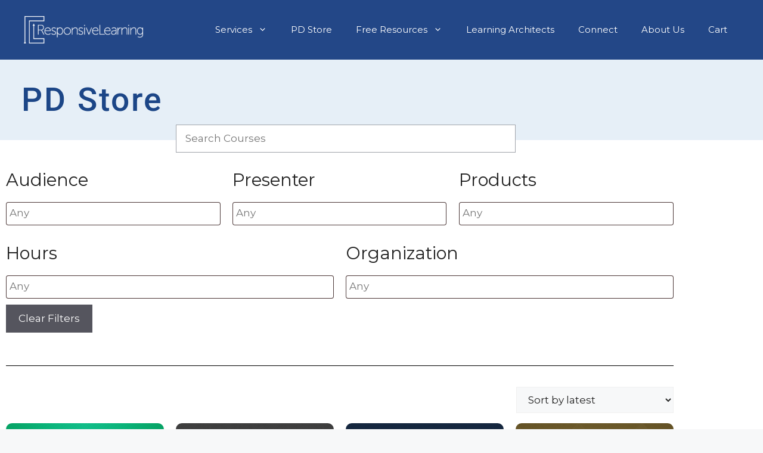

--- FILE ---
content_type: text/html; charset=UTF-8
request_url: https://www.responsivelearning.com/products/gifted-6-hour-update-library/page/15/
body_size: 26189
content:
<!DOCTYPE html>
<html lang="en-US">
<head>
	<meta charset="UTF-8">
	<meta name='robots' content='index, follow, max-image-preview:large, max-snippet:-1, max-video-preview:-1' />
<meta name="viewport" content="width=device-width, initial-scale=1">
	<!-- This site is optimized with the Yoast SEO plugin v26.8 - https://yoast.com/product/yoast-seo-wordpress/ -->
	<title>Gifted 6-Hour Update Library Archives - Page 15 of 16 - Responsive Learning</title>
	<link rel="canonical" href="https://www.responsivelearning.com/products/gifted-6-hour-update-library/page/15/" />
	<link rel="prev" href="https://www.responsivelearning.com/products/gifted-6-hour-update-library/page/14/" />
	<link rel="next" href="https://www.responsivelearning.com/products/gifted-6-hour-update-library/page/16/" />
	<meta property="og:locale" content="en_US" />
	<meta property="og:type" content="article" />
	<meta property="og:title" content="Gifted 6-Hour Update Library Archives - Page 15 of 16 - Responsive Learning" />
	<meta property="og:url" content="https://www.responsivelearning.com/products/gifted-6-hour-update-library/" />
	<meta property="og:site_name" content="Responsive Learning" />
	<meta name="twitter:card" content="summary_large_image" />
	<script type="application/ld+json" class="yoast-schema-graph">{"@context":"https://schema.org","@graph":[{"@type":"CollectionPage","@id":"https://www.responsivelearning.com/products/gifted-6-hour-update-library/","url":"https://www.responsivelearning.com/products/gifted-6-hour-update-library/page/15/","name":"Gifted 6-Hour Update Library Archives - Page 15 of 16 - Responsive Learning","isPartOf":{"@id":"https://www.responsivelearning.com/#website"},"primaryImageOfPage":{"@id":"https://www.responsivelearning.com/products/gifted-6-hour-update-library/page/15/#primaryimage"},"image":{"@id":"https://www.responsivelearning.com/products/gifted-6-hour-update-library/page/15/#primaryimage"},"thumbnailUrl":"https://www.responsivelearning.com/wp-content/uploads/2023/12/GroupingStrategiesToEnhance_OAGC.png","breadcrumb":{"@id":"https://www.responsivelearning.com/products/gifted-6-hour-update-library/page/15/#breadcrumb"},"inLanguage":"en-US"},{"@type":"ImageObject","inLanguage":"en-US","@id":"https://www.responsivelearning.com/products/gifted-6-hour-update-library/page/15/#primaryimage","url":"https://www.responsivelearning.com/wp-content/uploads/2023/12/GroupingStrategiesToEnhance_OAGC.png","contentUrl":"https://www.responsivelearning.com/wp-content/uploads/2023/12/GroupingStrategiesToEnhance_OAGC.png","width":500,"height":750},{"@type":"BreadcrumbList","@id":"https://www.responsivelearning.com/products/gifted-6-hour-update-library/page/15/#breadcrumb","itemListElement":[{"@type":"ListItem","position":1,"name":"Home","item":"https://www.responsivelearning.com/"},{"@type":"ListItem","position":2,"name":"Gifted 6-Hour Update Library"}]},{"@type":"WebSite","@id":"https://www.responsivelearning.com/#website","url":"https://www.responsivelearning.com/","name":"Responsive Learning","description":"Online Professional Development For Educators","publisher":{"@id":"https://www.responsivelearning.com/#organization"},"potentialAction":[{"@type":"SearchAction","target":{"@type":"EntryPoint","urlTemplate":"https://www.responsivelearning.com/?s={search_term_string}"},"query-input":{"@type":"PropertyValueSpecification","valueRequired":true,"valueName":"search_term_string"}}],"inLanguage":"en-US"},{"@type":"Organization","@id":"https://www.responsivelearning.com/#organization","name":"Responsive Learning","url":"https://www.responsivelearning.com/","logo":{"@type":"ImageObject","inLanguage":"en-US","@id":"https://www.responsivelearning.com/#/schema/logo/image/","url":"https://www.responsivelearning.com/wp-content/uploads/2023/04/logo-tagline.png","contentUrl":"https://www.responsivelearning.com/wp-content/uploads/2023/04/logo-tagline.png","width":3728,"height":847,"caption":"Responsive Learning"},"image":{"@id":"https://www.responsivelearning.com/#/schema/logo/image/"},"sameAs":["https://www.facebook.com/responsivelearning/yoast","https://www.linkedin.com/company/responsive-learning/yoast"]}]}</script>
	<!-- / Yoast SEO plugin. -->


<link rel='dns-prefetch' href='//hcaptcha.com' />
<link href='https://fonts.gstatic.com' crossorigin rel='preconnect' />
<link href='https://fonts.googleapis.com' crossorigin rel='preconnect' />
<link rel="alternate" type="application/rss+xml" title="Responsive Learning &raquo; Feed" href="https://www.responsivelearning.com/feed/" />
<link rel="alternate" type="application/rss+xml" title="Responsive Learning &raquo; Comments Feed" href="https://www.responsivelearning.com/comments/feed/" />
<link rel="alternate" type="application/rss+xml" title="Responsive Learning &raquo; Gifted 6-Hour Update Library Products Feed" href="https://www.responsivelearning.com/products/gifted-6-hour-update-library/feed/" />
<style id='wp-img-auto-sizes-contain-inline-css'>
img:is([sizes=auto i],[sizes^="auto," i]){contain-intrinsic-size:3000px 1500px}
/*# sourceURL=wp-img-auto-sizes-contain-inline-css */
</style>
<link rel='stylesheet' id='font-awesome-css' href='https://www.responsivelearning.com/wp-content/plugins/woocommerce-ajax-filters/berocket/assets/css/font-awesome.min.css?ver=6.9' media='all' />
<link rel='stylesheet' id='berocket_aapf_widget-style-css' href='https://www.responsivelearning.com/wp-content/plugins/woocommerce-ajax-filters/assets/frontend/css/fullmain.min.css?ver=1.6.9.4' media='all' />
<style id='wp-emoji-styles-inline-css'>

	img.wp-smiley, img.emoji {
		display: inline !important;
		border: none !important;
		box-shadow: none !important;
		height: 1em !important;
		width: 1em !important;
		margin: 0 0.07em !important;
		vertical-align: -0.1em !important;
		background: none !important;
		padding: 0 !important;
	}
/*# sourceURL=wp-emoji-styles-inline-css */
</style>
<link rel='stylesheet' id='wp-block-library-css' href='https://www.responsivelearning.com/wp-includes/css/dist/block-library/style.min.css?ver=6.9' media='all' />
<style id='classic-theme-styles-inline-css'>
/*! This file is auto-generated */
.wp-block-button__link{color:#fff;background-color:#32373c;border-radius:9999px;box-shadow:none;text-decoration:none;padding:calc(.667em + 2px) calc(1.333em + 2px);font-size:1.125em}.wp-block-file__button{background:#32373c;color:#fff;text-decoration:none}
/*# sourceURL=/wp-includes/css/classic-themes.min.css */
</style>
<link rel='stylesheet' id='wps-selectize-css' href='https://www.responsivelearning.com/wp-content/plugins/woocommerce-product-search/css/selectize/selectize.min.css?ver=6.12.0' media='all' />
<link rel='stylesheet' id='wps-price-slider-css' href='https://www.responsivelearning.com/wp-content/plugins/woocommerce-product-search/css/price-slider.min.css?ver=6.12.0' media='all' />
<link rel='stylesheet' id='product-search-css' href='https://www.responsivelearning.com/wp-content/plugins/woocommerce-product-search/css/product-search.min.css?ver=6.12.0' media='all' />
<style id='global-styles-inline-css'>
:root{--wp--preset--aspect-ratio--square: 1;--wp--preset--aspect-ratio--4-3: 4/3;--wp--preset--aspect-ratio--3-4: 3/4;--wp--preset--aspect-ratio--3-2: 3/2;--wp--preset--aspect-ratio--2-3: 2/3;--wp--preset--aspect-ratio--16-9: 16/9;--wp--preset--aspect-ratio--9-16: 9/16;--wp--preset--color--black: #000000;--wp--preset--color--cyan-bluish-gray: #abb8c3;--wp--preset--color--white: #ffffff;--wp--preset--color--pale-pink: #f78da7;--wp--preset--color--vivid-red: #cf2e2e;--wp--preset--color--luminous-vivid-orange: #ff6900;--wp--preset--color--luminous-vivid-amber: #fcb900;--wp--preset--color--light-green-cyan: #7bdcb5;--wp--preset--color--vivid-green-cyan: #00d084;--wp--preset--color--pale-cyan-blue: #8ed1fc;--wp--preset--color--vivid-cyan-blue: #0693e3;--wp--preset--color--vivid-purple: #9b51e0;--wp--preset--color--contrast: var(--contrast);--wp--preset--color--contrast-2: var(--contrast-2);--wp--preset--color--contrast-3: var(--contrast-3);--wp--preset--color--base: var(--base);--wp--preset--color--base-2: var(--base-2);--wp--preset--color--base-3: var(--base-3);--wp--preset--color--accent: var(--accent);--wp--preset--gradient--vivid-cyan-blue-to-vivid-purple: linear-gradient(135deg,rgb(6,147,227) 0%,rgb(155,81,224) 100%);--wp--preset--gradient--light-green-cyan-to-vivid-green-cyan: linear-gradient(135deg,rgb(122,220,180) 0%,rgb(0,208,130) 100%);--wp--preset--gradient--luminous-vivid-amber-to-luminous-vivid-orange: linear-gradient(135deg,rgb(252,185,0) 0%,rgb(255,105,0) 100%);--wp--preset--gradient--luminous-vivid-orange-to-vivid-red: linear-gradient(135deg,rgb(255,105,0) 0%,rgb(207,46,46) 100%);--wp--preset--gradient--very-light-gray-to-cyan-bluish-gray: linear-gradient(135deg,rgb(238,238,238) 0%,rgb(169,184,195) 100%);--wp--preset--gradient--cool-to-warm-spectrum: linear-gradient(135deg,rgb(74,234,220) 0%,rgb(151,120,209) 20%,rgb(207,42,186) 40%,rgb(238,44,130) 60%,rgb(251,105,98) 80%,rgb(254,248,76) 100%);--wp--preset--gradient--blush-light-purple: linear-gradient(135deg,rgb(255,206,236) 0%,rgb(152,150,240) 100%);--wp--preset--gradient--blush-bordeaux: linear-gradient(135deg,rgb(254,205,165) 0%,rgb(254,45,45) 50%,rgb(107,0,62) 100%);--wp--preset--gradient--luminous-dusk: linear-gradient(135deg,rgb(255,203,112) 0%,rgb(199,81,192) 50%,rgb(65,88,208) 100%);--wp--preset--gradient--pale-ocean: linear-gradient(135deg,rgb(255,245,203) 0%,rgb(182,227,212) 50%,rgb(51,167,181) 100%);--wp--preset--gradient--electric-grass: linear-gradient(135deg,rgb(202,248,128) 0%,rgb(113,206,126) 100%);--wp--preset--gradient--midnight: linear-gradient(135deg,rgb(2,3,129) 0%,rgb(40,116,252) 100%);--wp--preset--font-size--small: 13px;--wp--preset--font-size--medium: 20px;--wp--preset--font-size--large: 36px;--wp--preset--font-size--x-large: 42px;--wp--preset--spacing--20: 0.44rem;--wp--preset--spacing--30: 0.67rem;--wp--preset--spacing--40: 1rem;--wp--preset--spacing--50: 1.5rem;--wp--preset--spacing--60: 2.25rem;--wp--preset--spacing--70: 3.38rem;--wp--preset--spacing--80: 5.06rem;--wp--preset--shadow--natural: 6px 6px 9px rgba(0, 0, 0, 0.2);--wp--preset--shadow--deep: 12px 12px 50px rgba(0, 0, 0, 0.4);--wp--preset--shadow--sharp: 6px 6px 0px rgba(0, 0, 0, 0.2);--wp--preset--shadow--outlined: 6px 6px 0px -3px rgb(255, 255, 255), 6px 6px rgb(0, 0, 0);--wp--preset--shadow--crisp: 6px 6px 0px rgb(0, 0, 0);}:where(.is-layout-flex){gap: 0.5em;}:where(.is-layout-grid){gap: 0.5em;}body .is-layout-flex{display: flex;}.is-layout-flex{flex-wrap: wrap;align-items: center;}.is-layout-flex > :is(*, div){margin: 0;}body .is-layout-grid{display: grid;}.is-layout-grid > :is(*, div){margin: 0;}:where(.wp-block-columns.is-layout-flex){gap: 2em;}:where(.wp-block-columns.is-layout-grid){gap: 2em;}:where(.wp-block-post-template.is-layout-flex){gap: 1.25em;}:where(.wp-block-post-template.is-layout-grid){gap: 1.25em;}.has-black-color{color: var(--wp--preset--color--black) !important;}.has-cyan-bluish-gray-color{color: var(--wp--preset--color--cyan-bluish-gray) !important;}.has-white-color{color: var(--wp--preset--color--white) !important;}.has-pale-pink-color{color: var(--wp--preset--color--pale-pink) !important;}.has-vivid-red-color{color: var(--wp--preset--color--vivid-red) !important;}.has-luminous-vivid-orange-color{color: var(--wp--preset--color--luminous-vivid-orange) !important;}.has-luminous-vivid-amber-color{color: var(--wp--preset--color--luminous-vivid-amber) !important;}.has-light-green-cyan-color{color: var(--wp--preset--color--light-green-cyan) !important;}.has-vivid-green-cyan-color{color: var(--wp--preset--color--vivid-green-cyan) !important;}.has-pale-cyan-blue-color{color: var(--wp--preset--color--pale-cyan-blue) !important;}.has-vivid-cyan-blue-color{color: var(--wp--preset--color--vivid-cyan-blue) !important;}.has-vivid-purple-color{color: var(--wp--preset--color--vivid-purple) !important;}.has-black-background-color{background-color: var(--wp--preset--color--black) !important;}.has-cyan-bluish-gray-background-color{background-color: var(--wp--preset--color--cyan-bluish-gray) !important;}.has-white-background-color{background-color: var(--wp--preset--color--white) !important;}.has-pale-pink-background-color{background-color: var(--wp--preset--color--pale-pink) !important;}.has-vivid-red-background-color{background-color: var(--wp--preset--color--vivid-red) !important;}.has-luminous-vivid-orange-background-color{background-color: var(--wp--preset--color--luminous-vivid-orange) !important;}.has-luminous-vivid-amber-background-color{background-color: var(--wp--preset--color--luminous-vivid-amber) !important;}.has-light-green-cyan-background-color{background-color: var(--wp--preset--color--light-green-cyan) !important;}.has-vivid-green-cyan-background-color{background-color: var(--wp--preset--color--vivid-green-cyan) !important;}.has-pale-cyan-blue-background-color{background-color: var(--wp--preset--color--pale-cyan-blue) !important;}.has-vivid-cyan-blue-background-color{background-color: var(--wp--preset--color--vivid-cyan-blue) !important;}.has-vivid-purple-background-color{background-color: var(--wp--preset--color--vivid-purple) !important;}.has-black-border-color{border-color: var(--wp--preset--color--black) !important;}.has-cyan-bluish-gray-border-color{border-color: var(--wp--preset--color--cyan-bluish-gray) !important;}.has-white-border-color{border-color: var(--wp--preset--color--white) !important;}.has-pale-pink-border-color{border-color: var(--wp--preset--color--pale-pink) !important;}.has-vivid-red-border-color{border-color: var(--wp--preset--color--vivid-red) !important;}.has-luminous-vivid-orange-border-color{border-color: var(--wp--preset--color--luminous-vivid-orange) !important;}.has-luminous-vivid-amber-border-color{border-color: var(--wp--preset--color--luminous-vivid-amber) !important;}.has-light-green-cyan-border-color{border-color: var(--wp--preset--color--light-green-cyan) !important;}.has-vivid-green-cyan-border-color{border-color: var(--wp--preset--color--vivid-green-cyan) !important;}.has-pale-cyan-blue-border-color{border-color: var(--wp--preset--color--pale-cyan-blue) !important;}.has-vivid-cyan-blue-border-color{border-color: var(--wp--preset--color--vivid-cyan-blue) !important;}.has-vivid-purple-border-color{border-color: var(--wp--preset--color--vivid-purple) !important;}.has-vivid-cyan-blue-to-vivid-purple-gradient-background{background: var(--wp--preset--gradient--vivid-cyan-blue-to-vivid-purple) !important;}.has-light-green-cyan-to-vivid-green-cyan-gradient-background{background: var(--wp--preset--gradient--light-green-cyan-to-vivid-green-cyan) !important;}.has-luminous-vivid-amber-to-luminous-vivid-orange-gradient-background{background: var(--wp--preset--gradient--luminous-vivid-amber-to-luminous-vivid-orange) !important;}.has-luminous-vivid-orange-to-vivid-red-gradient-background{background: var(--wp--preset--gradient--luminous-vivid-orange-to-vivid-red) !important;}.has-very-light-gray-to-cyan-bluish-gray-gradient-background{background: var(--wp--preset--gradient--very-light-gray-to-cyan-bluish-gray) !important;}.has-cool-to-warm-spectrum-gradient-background{background: var(--wp--preset--gradient--cool-to-warm-spectrum) !important;}.has-blush-light-purple-gradient-background{background: var(--wp--preset--gradient--blush-light-purple) !important;}.has-blush-bordeaux-gradient-background{background: var(--wp--preset--gradient--blush-bordeaux) !important;}.has-luminous-dusk-gradient-background{background: var(--wp--preset--gradient--luminous-dusk) !important;}.has-pale-ocean-gradient-background{background: var(--wp--preset--gradient--pale-ocean) !important;}.has-electric-grass-gradient-background{background: var(--wp--preset--gradient--electric-grass) !important;}.has-midnight-gradient-background{background: var(--wp--preset--gradient--midnight) !important;}.has-small-font-size{font-size: var(--wp--preset--font-size--small) !important;}.has-medium-font-size{font-size: var(--wp--preset--font-size--medium) !important;}.has-large-font-size{font-size: var(--wp--preset--font-size--large) !important;}.has-x-large-font-size{font-size: var(--wp--preset--font-size--x-large) !important;}
:where(.wp-block-post-template.is-layout-flex){gap: 1.25em;}:where(.wp-block-post-template.is-layout-grid){gap: 1.25em;}
:where(.wp-block-term-template.is-layout-flex){gap: 1.25em;}:where(.wp-block-term-template.is-layout-grid){gap: 1.25em;}
:where(.wp-block-columns.is-layout-flex){gap: 2em;}:where(.wp-block-columns.is-layout-grid){gap: 2em;}
:root :where(.wp-block-pullquote){font-size: 1.5em;line-height: 1.6;}
/*# sourceURL=global-styles-inline-css */
</style>
<link rel='stylesheet' id='woocommerce-layout-css' href='https://www.responsivelearning.com/wp-content/plugins/woocommerce/assets/css/woocommerce-layout.css?ver=10.4.3' media='all' />
<link rel='stylesheet' id='woocommerce-smallscreen-css' href='https://www.responsivelearning.com/wp-content/plugins/woocommerce/assets/css/woocommerce-smallscreen.css?ver=10.4.3' media='only screen and (max-width: 768px)' />
<link rel='stylesheet' id='woocommerce-general-css' href='https://www.responsivelearning.com/wp-content/plugins/woocommerce/assets/css/woocommerce.css?ver=10.4.3' media='all' />
<style id='woocommerce-general-inline-css'>
.woocommerce .page-header-image-single {display: none;}.woocommerce .entry-content,.woocommerce .product .entry-summary {margin-top: 0;}.related.products {clear: both;}.checkout-subscribe-prompt.clear {visibility: visible;height: initial;width: initial;}@media (max-width:768px) {.woocommerce .woocommerce-ordering,.woocommerce-page .woocommerce-ordering {float: none;}.woocommerce .woocommerce-ordering select {max-width: 100%;}.woocommerce ul.products li.product,.woocommerce-page ul.products li.product,.woocommerce-page[class*=columns-] ul.products li.product,.woocommerce[class*=columns-] ul.products li.product {width: 100%;float: none;}}
/*# sourceURL=woocommerce-general-inline-css */
</style>
<style id='woocommerce-inline-inline-css'>
.woocommerce form .form-row .required { visibility: visible; }
/*# sourceURL=woocommerce-inline-inline-css */
</style>
<link rel='stylesheet' id='generate-style-css' href='https://www.responsivelearning.com/wp-content/themes/generatepress/assets/css/main.min.css?ver=3.6.0' media='all' />
<style id='generate-style-inline-css'>
body{background-color:var(--base-2);color:var(--contrast);}a{color:var(--accent);}a{text-decoration:underline;}.entry-title a, .site-branding a, a.button, .wp-block-button__link, .main-navigation a{text-decoration:none;}a:hover, a:focus, a:active{color:var(--contrast);}.grid-container{max-width:2000px;}.wp-block-group__inner-container{max-width:2000px;margin-left:auto;margin-right:auto;}.site-header .header-image{width:200px;}:root{--contrast:#222222;--contrast-2:#575760;--contrast-3:#b2b2be;--base:#f0f0f0;--base-2:#f7f8f9;--base-3:#ffffff;--accent:#234787;}:root .has-contrast-color{color:var(--contrast);}:root .has-contrast-background-color{background-color:var(--contrast);}:root .has-contrast-2-color{color:var(--contrast-2);}:root .has-contrast-2-background-color{background-color:var(--contrast-2);}:root .has-contrast-3-color{color:var(--contrast-3);}:root .has-contrast-3-background-color{background-color:var(--contrast-3);}:root .has-base-color{color:var(--base);}:root .has-base-background-color{background-color:var(--base);}:root .has-base-2-color{color:var(--base-2);}:root .has-base-2-background-color{background-color:var(--base-2);}:root .has-base-3-color{color:var(--base-3);}:root .has-base-3-background-color{background-color:var(--base-3);}:root .has-accent-color{color:var(--accent);}:root .has-accent-background-color{background-color:var(--accent);}html{font-family:Montserrat, sans-serif;}body, button, input, select, textarea{font-family:Montserrat, sans-serif;}h1, h2, h3, h4, h5, h6{font-family:Montserrat, sans-serif;}.top-bar{background-color:#636363;color:#ffffff;}.top-bar a{color:#ffffff;}.top-bar a:hover{color:#303030;}.site-header{background-color:#234787;}.main-title a,.main-title a:hover{color:var(--base-3);}.site-description{color:var(--base-3);}.mobile-menu-control-wrapper .menu-toggle,.mobile-menu-control-wrapper .menu-toggle:hover,.mobile-menu-control-wrapper .menu-toggle:focus,.has-inline-mobile-toggle #site-navigation.toggled{background-color:rgba(0, 0, 0, 0.02);}.main-navigation,.main-navigation ul ul{background-color:#234787;}.main-navigation .main-nav ul li a, .main-navigation .menu-toggle, .main-navigation .menu-bar-items{color:var(--base-3);}.main-navigation .main-nav ul li:not([class*="current-menu-"]):hover > a, .main-navigation .main-nav ul li:not([class*="current-menu-"]):focus > a, .main-navigation .main-nav ul li.sfHover:not([class*="current-menu-"]) > a, .main-navigation .menu-bar-item:hover > a, .main-navigation .menu-bar-item.sfHover > a{color:var(--base-3);background-color:#234787;}button.menu-toggle:hover,button.menu-toggle:focus{color:var(--base-3);}.main-navigation .main-nav ul li[class*="current-menu-"] > a{color:var(--base-3);background-color:#234787;}.navigation-search input[type="search"],.navigation-search input[type="search"]:active, .navigation-search input[type="search"]:focus, .main-navigation .main-nav ul li.search-item.active > a, .main-navigation .menu-bar-items .search-item.active > a{color:var(--base-3);background-color:#234787;}.main-navigation ul ul{background-color:#234787;}.main-navigation .main-nav ul ul li a{color:var(--base-3);}.main-navigation .main-nav ul ul li:not([class*="current-menu-"]):hover > a,.main-navigation .main-nav ul ul li:not([class*="current-menu-"]):focus > a, .main-navigation .main-nav ul ul li.sfHover:not([class*="current-menu-"]) > a{color:var(--base-3);background-color:#234787;}.main-navigation .main-nav ul ul li[class*="current-menu-"] > a{color:var(--base-3);background-color:#234787;}.separate-containers .inside-article, .separate-containers .comments-area, .separate-containers .page-header, .one-container .container, .separate-containers .paging-navigation, .inside-page-header{background-color:var(--base-3);}.entry-title a{color:var(--contrast);}.entry-title a:hover{color:var(--contrast-2);}.entry-meta{color:var(--contrast-2);}.sidebar .widget{background-color:var(--base-3);}.footer-widgets{background-color:var(--base-3);}.site-info{background-color:var(--base-3);}input[type="text"],input[type="email"],input[type="url"],input[type="password"],input[type="search"],input[type="tel"],input[type="number"],textarea,select{color:var(--contrast);background-color:var(--base-2);border-color:var(--base);}input[type="text"]:focus,input[type="email"]:focus,input[type="url"]:focus,input[type="password"]:focus,input[type="search"]:focus,input[type="tel"]:focus,input[type="number"]:focus,textarea:focus,select:focus{color:var(--contrast);background-color:var(--base-2);border-color:var(--contrast-3);}button,html input[type="button"],input[type="reset"],input[type="submit"],a.button,a.wp-block-button__link:not(.has-background){color:#ffffff;background-color:#55555e;}button:hover,html input[type="button"]:hover,input[type="reset"]:hover,input[type="submit"]:hover,a.button:hover,button:focus,html input[type="button"]:focus,input[type="reset"]:focus,input[type="submit"]:focus,a.button:focus,a.wp-block-button__link:not(.has-background):active,a.wp-block-button__link:not(.has-background):focus,a.wp-block-button__link:not(.has-background):hover{color:#ffffff;background-color:#3f4047;}a.generate-back-to-top{background-color:rgba( 0,0,0,0.4 );color:#ffffff;}a.generate-back-to-top:hover,a.generate-back-to-top:focus{background-color:rgba( 0,0,0,0.6 );color:#ffffff;}:root{--gp-search-modal-bg-color:var(--base-3);--gp-search-modal-text-color:var(--contrast);--gp-search-modal-overlay-bg-color:rgba(0,0,0,0.2);}@media (max-width:768px){.main-navigation .menu-bar-item:hover > a, .main-navigation .menu-bar-item.sfHover > a{background:none;color:var(--base-3);}}.nav-below-header .main-navigation .inside-navigation.grid-container, .nav-above-header .main-navigation .inside-navigation.grid-container{padding:0px 20px 0px 20px;}.site-main .wp-block-group__inner-container{padding:40px;}.separate-containers .paging-navigation{padding-top:20px;padding-bottom:20px;}.entry-content .alignwide, body:not(.no-sidebar) .entry-content .alignfull{margin-left:-40px;width:calc(100% + 80px);max-width:calc(100% + 80px);}.rtl .menu-item-has-children .dropdown-menu-toggle{padding-left:20px;}.rtl .main-navigation .main-nav ul li.menu-item-has-children > a{padding-right:20px;}@media (max-width:768px){.separate-containers .inside-article, .separate-containers .comments-area, .separate-containers .page-header, .separate-containers .paging-navigation, .one-container .site-content, .inside-page-header{padding:30px;}.site-main .wp-block-group__inner-container{padding:30px;}.inside-top-bar{padding-right:30px;padding-left:30px;}.inside-header{padding-right:30px;padding-left:30px;}.widget-area .widget{padding-top:30px;padding-right:30px;padding-bottom:30px;padding-left:30px;}.footer-widgets-container{padding-top:30px;padding-right:30px;padding-bottom:30px;padding-left:30px;}.inside-site-info{padding-right:30px;padding-left:30px;}.entry-content .alignwide, body:not(.no-sidebar) .entry-content .alignfull{margin-left:-30px;width:calc(100% + 60px);max-width:calc(100% + 60px);}.one-container .site-main .paging-navigation{margin-bottom:20px;}}/* End cached CSS */.is-right-sidebar{width:30%;}.is-left-sidebar{width:30%;}.site-content .content-area{width:100%;}@media (max-width:768px){.main-navigation .menu-toggle,.sidebar-nav-mobile:not(#sticky-placeholder){display:block;}.main-navigation ul,.gen-sidebar-nav,.main-navigation:not(.slideout-navigation):not(.toggled) .main-nav > ul,.has-inline-mobile-toggle #site-navigation .inside-navigation > *:not(.navigation-search):not(.main-nav){display:none;}.nav-align-right .inside-navigation,.nav-align-center .inside-navigation{justify-content:space-between;}.has-inline-mobile-toggle .mobile-menu-control-wrapper{display:flex;flex-wrap:wrap;}.has-inline-mobile-toggle .inside-header{flex-direction:row;text-align:left;flex-wrap:wrap;}.has-inline-mobile-toggle .header-widget,.has-inline-mobile-toggle #site-navigation{flex-basis:100%;}.nav-float-left .has-inline-mobile-toggle #site-navigation{order:10;}}
.elementor-template-full-width .site-content{display:block;}
/*# sourceURL=generate-style-inline-css */
</style>
<link rel='stylesheet' id='generate-google-fonts-css' href='https://fonts.googleapis.com/css?family=Montserrat%3A100%2C100italic%2C200%2C200italic%2C300%2C300italic%2Cregular%2Citalic%2C500%2C500italic%2C600%2C600italic%2C700%2C700italic%2C800%2C800italic%2C900%2C900italic&#038;display=auto&#038;ver=3.6.0' media='all' />
<link rel='stylesheet' id='wpdreams-asl-basic-css' href='https://www.responsivelearning.com/wp-content/plugins/ajax-search-lite/css/style.basic.css?ver=4.13.4' media='all' />
<style id='wpdreams-asl-basic-inline-css'>

					div[id*='ajaxsearchlitesettings'].searchsettings .asl_option_inner label {
						font-size: 0px !important;
						color: rgba(0, 0, 0, 0);
					}
					div[id*='ajaxsearchlitesettings'].searchsettings .asl_option_inner label:after {
						font-size: 11px !important;
						position: absolute;
						top: 0;
						left: 0;
						z-index: 1;
					}
					.asl_w_container {
						width: 100%;
						margin: 0px 0px 0px 0px;
						min-width: 200px;
					}
					div[id*='ajaxsearchlite'].asl_m {
						width: 100%;
					}
					div[id*='ajaxsearchliteres'].wpdreams_asl_results div.resdrg span.highlighted {
						font-weight: bold;
						color: rgba(217, 49, 43, 1);
						background-color: rgba(238, 238, 238, 1);
					}
					div[id*='ajaxsearchliteres'].wpdreams_asl_results .results img.asl_image {
						width: 70px;
						height: 70px;
						object-fit: cover;
					}
					div[id*='ajaxsearchlite'].asl_r .results {
						max-height: none;
					}
					div[id*='ajaxsearchlite'].asl_r {
						position: absolute;
					}
				
							.asl_w, .asl_w * {font-family:&quot;Montserrat&quot; !important;}
							.asl_m input[type=search]::placeholder{font-family:&quot;Montserrat&quot; !important;}
							.asl_m input[type=search]::-webkit-input-placeholder{font-family:&quot;Montserrat&quot; !important;}
							.asl_m input[type=search]::-moz-placeholder{font-family:&quot;Montserrat&quot; !important;}
							.asl_m input[type=search]:-ms-input-placeholder{font-family:&quot;Montserrat&quot; !important;}
						
						div.asl_r.asl_w.vertical .results .item::after {
							display: block;
							position: absolute;
							bottom: 0;
							content: '';
							height: 1px;
							width: 100%;
							background: #D8D8D8;
						}
						div.asl_r.asl_w.vertical .results .item.asl_last_item::after {
							display: none;
						}
					
/*# sourceURL=wpdreams-asl-basic-inline-css */
</style>
<link rel='stylesheet' id='wpdreams-asl-instance-css' href='https://www.responsivelearning.com/wp-content/plugins/ajax-search-lite/css/style-underline.css?ver=4.13.4' media='all' />
<link rel='stylesheet' id='elementor-frontend-css' href='https://www.responsivelearning.com/wp-content/plugins/elementor/assets/css/frontend.min.css?ver=3.34.0' media='all' />
<link rel='stylesheet' id='widget-icon-list-css' href='https://www.responsivelearning.com/wp-content/plugins/elementor/assets/css/widget-icon-list.min.css?ver=3.34.0' media='all' />
<link rel='stylesheet' id='widget-social-icons-css' href='https://www.responsivelearning.com/wp-content/plugins/elementor/assets/css/widget-social-icons.min.css?ver=3.34.0' media='all' />
<link rel='stylesheet' id='e-apple-webkit-css' href='https://www.responsivelearning.com/wp-content/plugins/elementor/assets/css/conditionals/apple-webkit.min.css?ver=3.34.0' media='all' />
<link rel='stylesheet' id='widget-divider-css' href='https://www.responsivelearning.com/wp-content/plugins/elementor/assets/css/widget-divider.min.css?ver=3.34.0' media='all' />
<link rel='stylesheet' id='widget-image-css' href='https://www.responsivelearning.com/wp-content/plugins/elementor/assets/css/widget-image.min.css?ver=3.34.0' media='all' />
<link rel='stylesheet' id='widget-heading-css' href='https://www.responsivelearning.com/wp-content/plugins/elementor/assets/css/widget-heading.min.css?ver=3.34.0' media='all' />
<link rel='stylesheet' id='widget-woocommerce-products-css' href='https://www.responsivelearning.com/wp-content/plugins/elementor-pro/assets/css/widget-woocommerce-products.min.css?ver=3.34.0' media='all' />
<link rel='stylesheet' id='widget-woocommerce-products-archive-css' href='https://www.responsivelearning.com/wp-content/plugins/elementor-pro/assets/css/widget-woocommerce-products-archive.min.css?ver=3.34.0' media='all' />
<link rel='stylesheet' id='elementor-icons-css' href='https://www.responsivelearning.com/wp-content/plugins/elementor/assets/lib/eicons/css/elementor-icons.min.css?ver=5.45.0' media='all' />
<link rel='stylesheet' id='elementor-post-5-css' href='https://www.responsivelearning.com/wp-content/uploads/elementor/css/post-5.css?ver=1768902986' media='all' />
<link rel='stylesheet' id='elementor-post-9366-css' href='https://www.responsivelearning.com/wp-content/uploads/elementor/css/post-9366.css?ver=1768902987' media='all' />
<link rel='stylesheet' id='elementor-post-102-css' href='https://www.responsivelearning.com/wp-content/uploads/elementor/css/post-102.css?ver=1768903013' media='all' />
<link rel='stylesheet' id='elementor-gf-local-roboto-css' href='https://www.responsivelearning.com/wp-content/uploads/elementor/google-fonts/css/roboto.css?ver=1742495056' media='all' />
<link rel='stylesheet' id='elementor-gf-local-robotoslab-css' href='https://www.responsivelearning.com/wp-content/uploads/elementor/google-fonts/css/robotoslab.css?ver=1742495059' media='all' />
<link rel='stylesheet' id='elementor-icons-shared-0-css' href='https://www.responsivelearning.com/wp-content/plugins/elementor/assets/lib/font-awesome/css/fontawesome.min.css?ver=5.15.3' media='all' />
<link rel='stylesheet' id='elementor-icons-fa-brands-css' href='https://www.responsivelearning.com/wp-content/plugins/elementor/assets/lib/font-awesome/css/brands.min.css?ver=5.15.3' media='all' />
<script src="https://www.responsivelearning.com/wp-includes/js/jquery/jquery.min.js?ver=3.7.1" id="jquery-core-js"></script>
<script src="https://www.responsivelearning.com/wp-includes/js/jquery/jquery-migrate.min.js?ver=3.4.1" id="jquery-migrate-js"></script>
<script src="https://www.responsivelearning.com/wp-content/plugins/woocommerce/assets/js/jquery-blockui/jquery.blockUI.min.js?ver=2.7.0-wc.10.4.3" id="wc-jquery-blockui-js" defer data-wp-strategy="defer"></script>
<script id="wc-add-to-cart-js-extra">
var wc_add_to_cart_params = {"ajax_url":"/wp-admin/admin-ajax.php","wc_ajax_url":"/?wc-ajax=%%endpoint%%","i18n_view_cart":"View cart","cart_url":"https://www.responsivelearning.com/cart/","is_cart":"","cart_redirect_after_add":"yes"};
//# sourceURL=wc-add-to-cart-js-extra
</script>
<script src="https://www.responsivelearning.com/wp-content/plugins/woocommerce/assets/js/frontend/add-to-cart.min.js?ver=10.4.3" id="wc-add-to-cart-js" defer data-wp-strategy="defer"></script>
<script src="https://www.responsivelearning.com/wp-content/plugins/woocommerce/assets/js/js-cookie/js.cookie.min.js?ver=2.1.4-wc.10.4.3" id="wc-js-cookie-js" defer data-wp-strategy="defer"></script>
<script id="woocommerce-js-extra">
var woocommerce_params = {"ajax_url":"/wp-admin/admin-ajax.php","wc_ajax_url":"/?wc-ajax=%%endpoint%%","i18n_password_show":"Show password","i18n_password_hide":"Hide password"};
//# sourceURL=woocommerce-js-extra
</script>
<script src="https://www.responsivelearning.com/wp-content/plugins/woocommerce/assets/js/frontend/woocommerce.min.js?ver=10.4.3" id="woocommerce-js" defer data-wp-strategy="defer"></script>
<script id="WCPAY_ASSETS-js-extra">
var wcpayAssets = {"url":"https://www.responsivelearning.com/wp-content/plugins/woocommerce-payments/dist/"};
//# sourceURL=WCPAY_ASSETS-js-extra
</script>
<link rel="https://api.w.org/" href="https://www.responsivelearning.com/wp-json/" /><link rel="EditURI" type="application/rsd+xml" title="RSD" href="https://www.responsivelearning.com/xmlrpc.php?rsd" />
<meta name="generator" content="WordPress 6.9" />
<meta name="generator" content="WooCommerce 10.4.3" />
<!-- Google tag (gtag.js) -->
<script async src="https://www.googletagmanager.com/gtag/js?id=G-ZXYK2Q6PW0"></script>
<script>
  window.dataLayer = window.dataLayer || [];
  function gtag(){dataLayer.push(arguments);}
  gtag('js', new Date());

  gtag('config', 'G-ZXYK2Q6PW0');
</script><style></style><style>
.h-captcha{position:relative;display:block;margin-bottom:2rem;padding:0;clear:both}.h-captcha[data-size="normal"]{width:302px;height:76px}.h-captcha[data-size="compact"]{width:158px;height:138px}.h-captcha[data-size="invisible"]{display:none}.h-captcha iframe{z-index:1}.h-captcha::before{content:"";display:block;position:absolute;top:0;left:0;background:url(https://www.responsivelearning.com/wp-content/plugins/hcaptcha-for-forms-and-more/assets/images/hcaptcha-div-logo.svg) no-repeat;border:1px solid #fff0;border-radius:4px;box-sizing:border-box}.h-captcha::after{content:"The hCaptcha loading is delayed until user interaction.";font-family:-apple-system,system-ui,BlinkMacSystemFont,"Segoe UI",Roboto,Oxygen,Ubuntu,"Helvetica Neue",Arial,sans-serif;font-size:10px;font-weight:500;position:absolute;top:0;bottom:0;left:0;right:0;box-sizing:border-box;color:#bf1722;opacity:0}.h-captcha:not(:has(iframe))::after{animation:hcap-msg-fade-in .3s ease forwards;animation-delay:2s}.h-captcha:has(iframe)::after{animation:none;opacity:0}@keyframes hcap-msg-fade-in{to{opacity:1}}.h-captcha[data-size="normal"]::before{width:302px;height:76px;background-position:93.8% 28%}.h-captcha[data-size="normal"]::after{width:302px;height:76px;display:flex;flex-wrap:wrap;align-content:center;line-height:normal;padding:0 75px 0 10px}.h-captcha[data-size="compact"]::before{width:158px;height:138px;background-position:49.9% 78.8%}.h-captcha[data-size="compact"]::after{width:158px;height:138px;text-align:center;line-height:normal;padding:24px 10px 10px 10px}.h-captcha[data-theme="light"]::before,body.is-light-theme .h-captcha[data-theme="auto"]::before,.h-captcha[data-theme="auto"]::before{background-color:#fafafa;border:1px solid #e0e0e0}.h-captcha[data-theme="dark"]::before,body.is-dark-theme .h-captcha[data-theme="auto"]::before,html.wp-dark-mode-active .h-captcha[data-theme="auto"]::before,html.drdt-dark-mode .h-captcha[data-theme="auto"]::before{background-image:url(https://www.responsivelearning.com/wp-content/plugins/hcaptcha-for-forms-and-more/assets/images/hcaptcha-div-logo-white.svg);background-repeat:no-repeat;background-color:#333;border:1px solid #f5f5f5}@media (prefers-color-scheme:dark){.h-captcha[data-theme="auto"]::before{background-image:url(https://www.responsivelearning.com/wp-content/plugins/hcaptcha-for-forms-and-more/assets/images/hcaptcha-div-logo-white.svg);background-repeat:no-repeat;background-color:#333;border:1px solid #f5f5f5}}.h-captcha[data-theme="custom"]::before{background-color:initial}.h-captcha[data-size="invisible"]::before,.h-captcha[data-size="invisible"]::after{display:none}.h-captcha iframe{position:relative}div[style*="z-index: 2147483647"] div[style*="border-width: 11px"][style*="position: absolute"][style*="pointer-events: none"]{border-style:none}
</style>
<style>
.elementor-widget-login .h-captcha{margin-bottom:0}
</style>
	<noscript><style>.woocommerce-product-gallery{ opacity: 1 !important; }</style></noscript>
					<link rel="preconnect" href="https://fonts.gstatic.com" crossorigin />
				<link rel="preload" as="style" href="//fonts.googleapis.com/css?family=Open+Sans&display=swap" />
								<link rel="stylesheet" href="//fonts.googleapis.com/css?family=Open+Sans&display=swap" media="all" />
				<meta name="generator" content="Elementor 3.34.0; settings: css_print_method-external, google_font-enabled, font_display-swap">
			<style>
				.e-con.e-parent:nth-of-type(n+4):not(.e-lazyloaded):not(.e-no-lazyload),
				.e-con.e-parent:nth-of-type(n+4):not(.e-lazyloaded):not(.e-no-lazyload) * {
					background-image: none !important;
				}
				@media screen and (max-height: 1024px) {
					.e-con.e-parent:nth-of-type(n+3):not(.e-lazyloaded):not(.e-no-lazyload),
					.e-con.e-parent:nth-of-type(n+3):not(.e-lazyloaded):not(.e-no-lazyload) * {
						background-image: none !important;
					}
				}
				@media screen and (max-height: 640px) {
					.e-con.e-parent:nth-of-type(n+2):not(.e-lazyloaded):not(.e-no-lazyload),
					.e-con.e-parent:nth-of-type(n+2):not(.e-lazyloaded):not(.e-no-lazyload) * {
						background-image: none !important;
					}
				}
			</style>
			<style>
.gform_previous_button+.h-captcha{margin-top:2rem}.gform_footer.before .h-captcha[data-size="normal"]{margin-bottom:3px}.gform_footer.before .h-captcha[data-size="compact"]{margin-bottom:0}.gform_wrapper.gravity-theme .gform_footer,.gform_wrapper.gravity-theme .gform_page_footer{flex-wrap:wrap}.gform_wrapper.gravity-theme .h-captcha,.gform_wrapper.gravity-theme .h-captcha{margin:0;flex-basis:100%}.gform_wrapper.gravity-theme input[type="submit"],.gform_wrapper.gravity-theme input[type="submit"]{align-self:flex-start}.gform_wrapper.gravity-theme .h-captcha~input[type="submit"],.gform_wrapper.gravity-theme .h-captcha~input[type="submit"]{margin:1em 0 0 0!important}
</style>
<style>
.woocommerce-ResetPassword .h-captcha{margin-top:.5rem}
</style>
<style>
.woocommerce-form-register .h-captcha{margin-top:2rem}
</style>
<style>
.elementor-field-type-hcaptcha .elementor-field{background:transparent!important}.elementor-field-type-hcaptcha .h-captcha{margin-bottom:unset}
</style>
<link rel="icon" href="https://www.responsivelearning.com/wp-content/uploads/2023/04/icon-100x100.png" sizes="32x32" />
<link rel="icon" href="https://www.responsivelearning.com/wp-content/uploads/2023/04/icon-300x300.png" sizes="192x192" />
<link rel="apple-touch-icon" href="https://www.responsivelearning.com/wp-content/uploads/2023/04/icon-300x300.png" />
<meta name="msapplication-TileImage" content="https://www.responsivelearning.com/wp-content/uploads/2023/04/icon-300x300.png" />
</head>

<body class="archive paged tax-pa_products term-gifted-6-hour-update-library term-394 wp-custom-logo wp-embed-responsive paged-15 wp-theme-generatepress theme-generatepress woocommerce woocommerce-page woocommerce-no-js no-sidebar nav-float-right one-container header-aligned-left dropdown-hover elementor-page-102 elementor-default elementor-template-full-width elementor-kit-5 full-width-content" itemtype="https://schema.org/Blog" itemscope>
	<a class="screen-reader-text skip-link" href="#content" title="Skip to content">Skip to content</a>		<header class="site-header has-inline-mobile-toggle" id="masthead" aria-label="Site"  itemtype="https://schema.org/WPHeader" itemscope>
			<div class="inside-header">
				<div class="site-logo">
					<a href="https://www.responsivelearning.com/" rel="home">
						<img  class="header-image is-logo-image" alt="Responsive Learning" src="https://www.responsivelearning.com/wp-content/uploads/2023/04/logo.png" width="300" height="69" />
					</a>
				</div>	<nav class="main-navigation mobile-menu-control-wrapper" id="mobile-menu-control-wrapper" aria-label="Mobile Toggle">
				<button data-nav="site-navigation" class="menu-toggle" aria-controls="primary-menu" aria-expanded="false">
			<span class="gp-icon icon-menu-bars"><svg viewBox="0 0 512 512" aria-hidden="true" xmlns="http://www.w3.org/2000/svg" width="1em" height="1em"><path d="M0 96c0-13.255 10.745-24 24-24h464c13.255 0 24 10.745 24 24s-10.745 24-24 24H24c-13.255 0-24-10.745-24-24zm0 160c0-13.255 10.745-24 24-24h464c13.255 0 24 10.745 24 24s-10.745 24-24 24H24c-13.255 0-24-10.745-24-24zm0 160c0-13.255 10.745-24 24-24h464c13.255 0 24 10.745 24 24s-10.745 24-24 24H24c-13.255 0-24-10.745-24-24z" /></svg><svg viewBox="0 0 512 512" aria-hidden="true" xmlns="http://www.w3.org/2000/svg" width="1em" height="1em"><path d="M71.029 71.029c9.373-9.372 24.569-9.372 33.942 0L256 222.059l151.029-151.03c9.373-9.372 24.569-9.372 33.942 0 9.372 9.373 9.372 24.569 0 33.942L289.941 256l151.03 151.029c9.372 9.373 9.372 24.569 0 33.942-9.373 9.372-24.569 9.372-33.942 0L256 289.941l-151.029 151.03c-9.373 9.372-24.569 9.372-33.942 0-9.372-9.373-9.372-24.569 0-33.942L222.059 256 71.029 104.971c-9.372-9.373-9.372-24.569 0-33.942z" /></svg></span><span class="screen-reader-text">Menu</span>		</button>
	</nav>
			<nav class="main-navigation sub-menu-right" id="site-navigation" aria-label="Primary"  itemtype="https://schema.org/SiteNavigationElement" itemscope>
			<div class="inside-navigation grid-container">
								<button class="menu-toggle" aria-controls="primary-menu" aria-expanded="false">
					<span class="gp-icon icon-menu-bars"><svg viewBox="0 0 512 512" aria-hidden="true" xmlns="http://www.w3.org/2000/svg" width="1em" height="1em"><path d="M0 96c0-13.255 10.745-24 24-24h464c13.255 0 24 10.745 24 24s-10.745 24-24 24H24c-13.255 0-24-10.745-24-24zm0 160c0-13.255 10.745-24 24-24h464c13.255 0 24 10.745 24 24s-10.745 24-24 24H24c-13.255 0-24-10.745-24-24zm0 160c0-13.255 10.745-24 24-24h464c13.255 0 24 10.745 24 24s-10.745 24-24 24H24c-13.255 0-24-10.745-24-24z" /></svg><svg viewBox="0 0 512 512" aria-hidden="true" xmlns="http://www.w3.org/2000/svg" width="1em" height="1em"><path d="M71.029 71.029c9.373-9.372 24.569-9.372 33.942 0L256 222.059l151.029-151.03c9.373-9.372 24.569-9.372 33.942 0 9.372 9.373 9.372 24.569 0 33.942L289.941 256l151.03 151.029c9.372 9.373 9.372 24.569 0 33.942-9.373 9.372-24.569 9.372-33.942 0L256 289.941l-151.029 151.03c-9.373 9.372-24.569 9.372-33.942 0-9.372-9.373-9.372-24.569 0-33.942L222.059 256 71.029 104.971c-9.372-9.373-9.372-24.569 0-33.942z" /></svg></span><span class="mobile-menu">Menu</span>				</button>
				<div id="primary-menu" class="main-nav"><ul id="menu-new-menu" class=" menu sf-menu"><li id="menu-item-9362" class="menu-item menu-item-type-custom menu-item-object-custom menu-item-has-children menu-item-9362"><a>Services<span role="presentation" class="dropdown-menu-toggle"><span class="gp-icon icon-arrow"><svg viewBox="0 0 330 512" aria-hidden="true" xmlns="http://www.w3.org/2000/svg" width="1em" height="1em"><path d="M305.913 197.085c0 2.266-1.133 4.815-2.833 6.514L171.087 335.593c-1.7 1.7-4.249 2.832-6.515 2.832s-4.815-1.133-6.515-2.832L26.064 203.599c-1.7-1.7-2.832-4.248-2.832-6.514s1.132-4.816 2.832-6.515l14.162-14.163c1.7-1.699 3.966-2.832 6.515-2.832 2.266 0 4.815 1.133 6.515 2.832l111.316 111.317 111.316-111.317c1.7-1.699 4.249-2.832 6.515-2.832s4.815 1.133 6.515 2.832l14.162 14.163c1.7 1.7 2.833 4.249 2.833 6.515z" /></svg></span></span></a>
<ul class="sub-menu">
	<li id="menu-item-9673" class="menu-item menu-item-type-post_type menu-item-object-page menu-item-9673"><a href="https://www.responsivelearning.com/leadership/">Campus Leader</a></li>
	<li id="menu-item-9357" class="menu-item menu-item-type-post_type menu-item-object-page menu-item-9357"><a href="https://www.responsivelearning.com/teacher/">Classroom Teacher</a></li>
	<li id="menu-item-9358" class="menu-item menu-item-type-post_type menu-item-object-page menu-item-9358"><a href="https://www.responsivelearning.com/compliance-for-schools-2/">Compliance For Schools</a></li>
	<li id="menu-item-9359" class="menu-item menu-item-type-post_type menu-item-object-page menu-item-9359"><a href="https://www.responsivelearning.com/tia/">TIA Support</a></li>
</ul>
</li>
<li id="menu-item-9360" class="menu-item menu-item-type-post_type menu-item-object-page menu-item-9360"><a href="https://www.responsivelearning.com/shop/">PD Store</a></li>
<li id="menu-item-9668" class="menu-item menu-item-type-custom menu-item-object-custom menu-item-has-children menu-item-9668"><a>Free Resources<span role="presentation" class="dropdown-menu-toggle"><span class="gp-icon icon-arrow"><svg viewBox="0 0 330 512" aria-hidden="true" xmlns="http://www.w3.org/2000/svg" width="1em" height="1em"><path d="M305.913 197.085c0 2.266-1.133 4.815-2.833 6.514L171.087 335.593c-1.7 1.7-4.249 2.832-6.515 2.832s-4.815-1.133-6.515-2.832L26.064 203.599c-1.7-1.7-2.832-4.248-2.832-6.514s1.132-4.816 2.832-6.515l14.162-14.163c1.7-1.699 3.966-2.832 6.515-2.832 2.266 0 4.815 1.133 6.515 2.832l111.316 111.317 111.316-111.317c1.7-1.699 4.249-2.832 6.515-2.832s4.815 1.133 6.515 2.832l14.162 14.163c1.7 1.7 2.833 4.249 2.833 6.515z" /></svg></span></span></a>
<ul class="sub-menu">
	<li id="menu-item-9665" class="menu-item menu-item-type-post_type menu-item-object-page menu-item-9665"><a href="https://www.responsivelearning.com/featured-course-of-the-month/">Featured Course of the Month</a></li>
	<li id="menu-item-9664" class="menu-item menu-item-type-post_type menu-item-object-page menu-item-9664"><a href="https://www.responsivelearning.com/leaders-minute/">Leaders Minute</a></li>
	<li id="menu-item-9666" class="menu-item menu-item-type-post_type menu-item-object-page menu-item-9666"><a href="https://www.responsivelearning.com/blog/">Blog</a></li>
	<li id="menu-item-9674" class="menu-item menu-item-type-custom menu-item-object-custom menu-item-9674"><a href="https://bit.ly/46hbvJa">Podcast</a></li>
</ul>
</li>
<li id="menu-item-9363" class="menu-item menu-item-type-post_type menu-item-object-page menu-item-9363"><a href="https://www.responsivelearning.com/learning-architects/">Learning Architects</a></li>
<li id="menu-item-9663" class="menu-item menu-item-type-post_type menu-item-object-page menu-item-9663"><a href="https://www.responsivelearning.com/connect/">Connect</a></li>
<li id="menu-item-9672" class="menu-item menu-item-type-post_type menu-item-object-page menu-item-9672"><a href="https://www.responsivelearning.com/about-us/">About Us</a></li>
<li id="menu-item-9675" class="menu-item menu-item-type-post_type menu-item-object-page menu-item-9675"><a href="https://www.responsivelearning.com/cart/">Cart</a></li>
</ul></div>			</div>
		</nav>
					</div>
		</header>
		
	<div class="site grid-container container hfeed" id="page">
				<div class="site-content" id="content">
					<div data-elementor-type="product-archive" data-elementor-id="102" class="elementor elementor-102 elementor-location-archive product" data-elementor-post-type="elementor_library">
					<section class="elementor-section elementor-top-section elementor-element elementor-element-ad40c1d elementor-section-boxed elementor-section-height-default elementor-section-height-default" data-id="ad40c1d" data-element_type="section" data-settings="{&quot;background_background&quot;:&quot;classic&quot;}">
						<div class="elementor-container elementor-column-gap-default">
					<div class="elementor-column elementor-col-100 elementor-top-column elementor-element elementor-element-1306fac" data-id="1306fac" data-element_type="column">
			<div class="elementor-widget-wrap elementor-element-populated">
						<div class="elementor-element elementor-element-a289526 elementor-widget elementor-widget-heading" data-id="a289526" data-element_type="widget" data-widget_type="heading.default">
				<div class="elementor-widget-container">
					<h2 class="elementor-heading-title elementor-size-default">PD Store</h2>				</div>
				</div>
					</div>
		</div>
					</div>
		</section>
				<section class="elementor-section elementor-top-section elementor-element elementor-element-204361c elementor-section-boxed elementor-section-height-default elementor-section-height-default" data-id="204361c" data-element_type="section">
						<div class="elementor-container elementor-column-gap-default">
					<div class="elementor-column elementor-col-100 elementor-top-column elementor-element elementor-element-b7d24b1" data-id="b7d24b1" data-element_type="column">
			<div class="elementor-widget-wrap elementor-element-populated">
						<div class="elementor-element elementor-element-1c36e5c elementor-widget__width-initial elementor-absolute elementor-widget elementor-widget-shortcode" data-id="1c36e5c" data-element_type="widget" data-settings="{&quot;_position&quot;:&quot;absolute&quot;}" data-widget_type="shortcode.default">
				<div class="elementor-widget-container">
							<div class="elementor-shortcode"><div id="product-filter-search-0" class="product-search product-filter product-search-filter-search" style=""><div class="product-search-form"><form id="product-filter-search-form-0" class="product-search-form " action="https://www.responsivelearning.com/products/gifted-6-hour-update-library/page/15/" method="get"><label class="screen-reader-text" for="product-filter-field-0">Search Courses</label><input id="product-filter-field-0" name="ixwpss" type="text" class="product-filter-field" placeholder="Search Courses" autocomplete="off" value=""/><input type="hidden" name="wps-title" value="1"/><input type="hidden" name="wps-excerpt" value="1"/><input type="hidden" name="wps-content" value="1"/><input type="hidden" name="wps-categories" value="1"/><input type="hidden" name="wps-attributes" value="1"/><input type="hidden" name="wps-tags" value="1"/><input type="hidden" name="wps-sku" value="1"/><noscript><button type="submit">Search</button></noscript><span class="product-search-filter-search-clear" style="display:none" aria-label="Clear">Clear</span></form></div><div id="product-filter-results-0" class="product-filter-results"></div></div> </div>
						</div>
				</div>
					</div>
		</div>
					</div>
		</section>
				<section class="elementor-section elementor-top-section elementor-element elementor-element-453b42f elementor-section-boxed elementor-section-height-default elementor-section-height-default" data-id="453b42f" data-element_type="section">
						<div class="elementor-container elementor-column-gap-default">
					<div class="elementor-column elementor-col-33 elementor-top-column elementor-element elementor-element-4bd16b9" data-id="4bd16b9" data-element_type="column">
			<div class="elementor-widget-wrap elementor-element-populated">
						<div class="elementor-element elementor-element-62b49f7 elementor-widget__width-initial elementor-widget elementor-widget-shortcode" data-id="62b49f7" data-element_type="widget" data-widget_type="shortcode.default">
				<div class="elementor-widget-container">
							<div class="elementor-shortcode"><div class="berocket_single_filter_widget berocket_single_filter_widget_395 bapf_wid_ " data-wid="" data-id="395" style=""><div class="bapf_sfilter bapf_slct" data-op="AND" data-taxonomy="pa_audience" data-name="Audience" id="bapf_1"><div class="bapf_head"><h3>Audience</h3></div><div class="bapf_body"><select multiple="multiple" class="bapf_select2" data-placeholder="Any"><option data-name="Assistant Principals" id="bapf_1_551" value="551">Assistant Principals</option><option data-name="Auxiliary Staff" id="bapf_1_442" value="442">Auxiliary Staff</option><option data-name="Elementary Teachers" id="bapf_1_547" value="547">Elementary Teachers</option><option data-name="GT Teachers" id="bapf_1_575" value="575">GT Teachers</option><option data-name="Paraprofessionals" id="bapf_1_579" value="579">Paraprofessionals</option><option data-name="Principals" id="bapf_1_531" value="531">Principals</option><option data-name="Secondary Teachers" id="bapf_1_548" value="548">Secondary Teachers</option><option data-name="Substitute Teachers" id="bapf_1_549" value="549">Substitute Teachers</option></select></div></div></div></div>
						</div>
				</div>
					</div>
		</div>
				<div class="elementor-column elementor-col-33 elementor-top-column elementor-element elementor-element-e245cf2" data-id="e245cf2" data-element_type="column">
			<div class="elementor-widget-wrap elementor-element-populated">
						<div class="elementor-element elementor-element-9fe533e elementor-widget__width-initial elementor-widget elementor-widget-shortcode" data-id="9fe533e" data-element_type="widget" data-widget_type="shortcode.default">
				<div class="elementor-widget-container">
							<div class="elementor-shortcode"><div class="berocket_single_filter_widget berocket_single_filter_widget_134 bapf_wid_ " data-wid="" data-id="134" style=""><div class="bapf_sfilter bapf_slct" data-op="AND" data-taxonomy="pa_presenter" data-name="Presenter" id="bapf_2"><div class="bapf_head"><h3>Presenter</h3></div><div class="bapf_body"><select multiple="multiple" class="bapf_select2" data-placeholder="Any"><option data-name="Dr. Joyce Juntune" id="bapf_2_211" value="211">Dr. Joyce Juntune</option><option data-name="Dr. Katherine McKnight" id="bapf_2_221" value="221">Dr. Katherine McKnight</option><option data-name="Dr. Richard M. Cash" id="bapf_2_219" value="219">Dr. Richard M. Cash</option><option data-name="Nicole Shannon, M.Ed." id="bapf_2_206" value="206">Nicole Shannon, M.Ed.</option><option data-name="Sheila Mulbry" id="bapf_2_207" value="207">Sheila Mulbry</option><option data-name="Alesha Haybin" id="bapf_2_498" value="498">Alesha Haybin</option><option data-name="Amy Willerson" id="bapf_2_474" value="474">Amy Willerson</option><option data-name="Andi McNair" id="bapf_2_470" value="470">Andi McNair</option><option data-name="Angela Osborne" id="bapf_2_296" value="296">Angela Osborne</option><option data-name="Ashleigh Murphey" id="bapf_2_277" value="277">Ashleigh Murphey</option><option data-name="Becky Renegar" id="bapf_2_509" value="509">Becky Renegar</option><option data-name="Birdie Chesanek" id="bapf_2_465" value="465">Birdie Chesanek</option><option data-name="Bob Iseminger" id="bapf_2_457" value="457">Bob Iseminger</option><option data-name="Brenda Davis" id="bapf_2_467" value="467">Brenda Davis</option><option data-name="Brian Housand, Ph.D." id="bapf_2_453" value="453">Brian Housand, Ph.D.</option><option data-name="Brian Krawetzke" id="bapf_2_484" value="484">Brian Krawetzke</option><option data-name="Carol Raymond" id="bapf_2_273" value="273">Carol Raymond</option><option data-name="Carol Sparber" id="bapf_2_489" value="489">Carol Sparber</option><option data-name="Carolyn Coil" id="bapf_2_285" value="285">Carolyn Coil</option><option data-name="Carrie Simpson, Ph.D." id="bapf_2_458" value="458">Carrie Simpson, Ph.D.</option><option data-name="Cathy Mast" id="bapf_2_506" value="506">Cathy Mast</option><option data-name="Clint Rodriguez" id="bapf_2_493" value="493">Clint Rodriguez</option><option data-name="Colin Seale, Esq." id="bapf_2_482" value="482">Colin Seale, Esq.</option><option data-name="Daniel Brillhart" id="bapf_2_497" value="497">Daniel Brillhart</option><option data-name="David Sebek" id="bapf_2_460" value="460">David Sebek</option><option data-name="Deborah Mersino" id="bapf_2_443" value="443">Deborah Mersino</option><option data-name="Debra Gill" id="bapf_2_505" value="505">Debra Gill</option><option data-name="Dr. Benny Hickerson" id="bapf_2_451" value="451">Dr. Benny Hickerson</option><option data-name="Dr. Colleen Boyle" id="bapf_2_304" value="304">Dr. Colleen Boyle</option><option data-name="Dr. David Lohman" id="bapf_2_445" value="445">Dr. David Lohman</option><option data-name="Dr. Debra Troxclair" id="bapf_2_269" value="269">Dr. Debra Troxclair</option><option data-name="Dr. Diane Heacox" id="bapf_2_473" value="473">Dr. Diane Heacox</option><option data-name="Dr. Emily Mofield" id="bapf_2_476" value="476">Dr. Emily Mofield</option><option data-name="Dr. James T. Webb" id="bapf_2_447" value="447">Dr. James T. Webb</option><option data-name="Dr. Jennifer Lorch" id="bapf_2_488" value="488">Dr. Jennifer Lorch</option><option data-name="Dr. Julie McDonald" id="bapf_2_499" value="499">Dr. Julie McDonald</option><option data-name="Dr. Karen Zeske" id="bapf_2_466" value="466">Dr. Karen Zeske</option><option data-name="Dr. Lynette Breedlove" id="bapf_2_446" value="446">Dr. Lynette Breedlove</option><option data-name="Dr. Megan Parker Peters" id="bapf_2_477" value="477">Dr. Megan Parker Peters</option><option data-name="Dr. Michael Sayler" id="bapf_2_454" value="454">Dr. Michael Sayler</option><option data-name="Dr. Paige McCord" id="bapf_2_471" value="471">Dr. Paige McCord</option><option data-name="Dr. Susan Rakow" id="bapf_2_510" value="510">Dr. Susan Rakow</option><option data-name="Ed Zaccaro" id="bapf_2_514" value="514">Ed Zaccaro</option><option data-name="Emily Savidge" id="bapf_2_487" value="487">Emily Savidge</option><option data-name="Erin Muck" id="bapf_2_492" value="492">Erin Muck</option><option data-name="Genein Letford, M.Ed." id="bapf_2_516" value="516">Genein Letford, M.Ed.</option><option data-name="Heather Clark" id="bapf_2_490" value="490">Heather Clark</option><option data-name="Jen Molitor" id="bapf_2_491" value="491">Jen Molitor</option><option data-name="Jennifer Leal" id="bapf_2_468" value="468">Jennifer Leal</option><option data-name="Jennifer Pennell" id="bapf_2_480" value="480">Jennifer Pennell</option><option data-name="Joe Bernhart" id="bapf_2_461" value="461">Joe Bernhart</option><option data-name="John Linney" id="bapf_2_448" value="448">John Linney</option><option data-name="Joni Lakin, Ph.D." id="bapf_2_593" value="593">Joni Lakin, Ph.D.</option><option data-name="Judy Chaffins" id="bapf_2_483" value="483">Judy Chaffins</option><option data-name="Karen Rumley" id="bapf_2_316" value="316">Karen Rumley</option><option data-name="Katherine Harrison" id="bapf_2_275" value="275">Katherine Harrison</option><option data-name="Kathryn Pabst Schaeffer, Ed.D." id="bapf_2_270" value="270">Kathryn Pabst Schaeffer, Ed.D.</option><option data-name="Kim Frasher" id="bapf_2_508" value="508">Kim Frasher</option><option data-name="Kim Tredick" id="bapf_2_494" value="494">Kim Tredick</option><option data-name="Kristina Janeway" id="bapf_2_479" value="479">Kristina Janeway</option><option data-name="Leanna Ferreira" id="bapf_2_481" value="481">Leanna Ferreira</option><option data-name="Lindsay Slamer" id="bapf_2_503" value="503">Lindsay Slamer</option><option data-name="Lisa Van Gemert" id="bapf_2_330" value="330">Lisa Van Gemert</option><option data-name="Lori Comallie-Caplan" id="bapf_2_463" value="463">Lori Comallie-Caplan</option><option data-name="Lori Dreyer" id="bapf_2_502" value="502">Lori Dreyer</option><option data-name="Marcia Gentry" id="bapf_2_496" value="496">Marcia Gentry</option><option data-name="Marcy Voss" id="bapf_2_525" value="525">Marcy Voss</option><option data-name="Mark Suter" id="bapf_2_485" value="485">Mark Suter</option><option data-name="Mary Ann Clark" id="bapf_2_469" value="469">Mary Ann Clark</option><option data-name="Meghan Raftery" id="bapf_2_441" value="441">Meghan Raftery</option><option data-name="Monica Simonds" id="bapf_2_594" value="594">Monica Simonds</option><option data-name="Nancy Bryant" id="bapf_2_278" value="278">Nancy Bryant</option><option data-name="Patty Clary" id="bapf_2_501" value="501">Patty Clary</option><option data-name="Sarah Eaton" id="bapf_2_450" value="450">Sarah Eaton</option><option data-name="Sarah Wiseman, M.Ed." id="bapf_2_279" value="279">Sarah Wiseman, M.Ed.</option><option data-name="Shannon Anderson" id="bapf_2_511" value="511">Shannon Anderson</option><option data-name="Stacy Hughes" id="bapf_2_455" value="455">Stacy Hughes</option><option data-name="Suzanne Palmer" id="bapf_2_297" value="297">Suzanne Palmer</option><option data-name="Tara Nyikos, M.Ed." id="bapf_2_475" value="475">Tara Nyikos, M.Ed.</option><option data-name="Tara Toft" id="bapf_2_500" value="500">Tara Toft</option><option data-name="Theresa Biggs, M.Ed." id="bapf_2_464" value="464">Theresa Biggs, M.Ed.</option><option data-name="Theresa Morris" id="bapf_2_576" value="576">Theresa Morris</option><option data-name="Tiffany Ott" id="bapf_2_486" value="486">Tiffany Ott</option><option data-name="Timothy Gangwer" id="bapf_2_444" value="444">Timothy Gangwer</option><option data-name="Tina Flatt" id="bapf_2_449" value="449">Tina Flatt</option><option data-name="Todd Stanley" id="bapf_2_309" value="309">Todd Stanley</option><option data-name="Troy Drayton" id="bapf_2_462" value="462">Troy Drayton</option><option data-name="Vickie Briercheck" id="bapf_2_315" value="315">Vickie Briercheck</option><option data-name="Will Waghorne" id="bapf_2_456" value="456">Will Waghorne</option></select></div></div></div></div>
						</div>
				</div>
					</div>
		</div>
				<div class="elementor-column elementor-col-33 elementor-top-column elementor-element elementor-element-97cc1c0" data-id="97cc1c0" data-element_type="column">
			<div class="elementor-widget-wrap elementor-element-populated">
						<div class="elementor-element elementor-element-9ac6420 elementor-widget elementor-widget-shortcode" data-id="9ac6420" data-element_type="widget" data-widget_type="shortcode.default">
				<div class="elementor-widget-container">
							<div class="elementor-shortcode"><div class="berocket_single_filter_widget berocket_single_filter_widget_394 bapf_wid_ " data-wid="" data-id="394" style=""><div class="bapf_sfilter bapf_slct" data-op="AND" data-taxonomy="pa_products" data-name="Products" id="bapf_3"><div class="bapf_head"><h3>Products</h3></div><div class="bapf_body"><select multiple="multiple" class="bapf_select2" data-placeholder="Any"><option data-name="Gifted 6-Hour Update Library" id="bapf_3_394" value="394">Gifted 6-Hour Update Library</option><option data-name="Gifted PD Library" id="bapf_3_396" value="396">Gifted PD Library</option><option data-name="PD Library" id="bapf_3_397" value="397">PD Library</option><option data-name="TAGT 30-Hour Bundle" id="bapf_3_395" value="395">TAGT 30-Hour Bundle</option><option data-name="Texas PD Library" id="bapf_3_393" value="393">Texas PD Library</option><option data-name="GT Compliance for Administrators and Counselors" id="bapf_3_452" value="452">GT Compliance for Administrators and Counselors</option><option data-name="Special Education Bundle" id="bapf_3_402" value="402">Special Education Bundle</option></select></div></div></div></div>
						</div>
				</div>
					</div>
		</div>
					</div>
		</section>
				<section class="elementor-section elementor-top-section elementor-element elementor-element-7d29353 elementor-section-boxed elementor-section-height-default elementor-section-height-default" data-id="7d29353" data-element_type="section">
						<div class="elementor-container elementor-column-gap-default">
					<div class="elementor-column elementor-col-50 elementor-top-column elementor-element elementor-element-fb9dbf1" data-id="fb9dbf1" data-element_type="column">
			<div class="elementor-widget-wrap elementor-element-populated">
						<div class="elementor-element elementor-element-d03f3cc elementor-widget elementor-widget-shortcode" data-id="d03f3cc" data-element_type="widget" data-widget_type="shortcode.default">
				<div class="elementor-widget-container">
							<div class="elementor-shortcode"><div class="berocket_single_filter_widget berocket_single_filter_widget_3273 bapf_wid_ " data-wid="" data-id="3273" style=""><div class="bapf_sfilter bapf_slct" data-op="OR" data-taxonomy="pa_hours" data-name="Hours" id="bapf_4"><div class="bapf_head"><h3>Hours</h3></div><div class="bapf_body"><select multiple="multiple" class="bapf_select2" data-placeholder="Any"><option data-name="0.50 Hour" id="bapf_4_556" value="556">0.50 Hour</option><option data-name="1 Hour" id="bapf_4_559" value="559">1 Hour</option><option data-name="2 Hours" id="bapf_4_563" value="563">2 Hours</option><option data-name="3 Hours" id="bapf_4_561" value="561">3 Hours</option><option data-name="5 Hours" id="bapf_4_564" value="564">5 Hours</option><option data-name="6 Hours" id="bapf_4_560" value="560">6 Hours</option></select></div></div></div></div>
						</div>
				</div>
					</div>
		</div>
				<div class="elementor-column elementor-col-50 elementor-top-column elementor-element elementor-element-94525f7" data-id="94525f7" data-element_type="column">
			<div class="elementor-widget-wrap elementor-element-populated">
						<div class="elementor-element elementor-element-9f6d0db elementor-widget elementor-widget-shortcode" data-id="9f6d0db" data-element_type="widget" data-widget_type="shortcode.default">
				<div class="elementor-widget-container">
							<div class="elementor-shortcode"><div class="berocket_single_filter_widget berocket_single_filter_widget_10592 bapf_wid_ " data-wid="" data-id="10592" style=""><div class="bapf_sfilter bapf_slct" data-op="AND" data-taxonomy="pa_organization" data-name="Organization" id="bapf_5"><div class="bapf_head"><h3>Organization</h3></div><div class="bapf_body"><select multiple="multiple" class="bapf_select2" data-placeholder="Any"><option data-name="TAGT" id="bapf_5_635" value="635">TAGT</option><option data-name="CAFFE Strategies, LLC" id="bapf_5_668" value="668">CAFFE Strategies, LLC</option><option data-name="CFBISD" id="bapf_5_640" value="640">CFBISD</option><option data-name="Comallie" id="bapf_5_642" value="642">Comallie</option><option data-name="Diane Heacox" id="bapf_5_649" value="649">Diane Heacox</option><option data-name="Dr. Emily Mofield" id="bapf_5_650" value="650">Dr. Emily Mofield</option><option data-name="Edjacent" id="bapf_5_672" value="672">Edjacent</option><option data-name="Gifted Guru" id="bapf_5_636" value="636">Gifted Guru</option><option data-name="GTInnovators" id="bapf_5_641" value="641">GTInnovators</option><option data-name="Hickory Grove Press" id="bapf_5_666" value="666">Hickory Grove Press</option><option data-name="Impact Associates" id="bapf_5_639" value="639">Impact Associates</option><option data-name="J Taylor Education" id="bapf_5_658" value="658">J Taylor Education</option><option data-name="Juntune" id="bapf_5_638" value="638">Juntune</option><option data-name="Learner Innovations" id="bapf_5_651" value="651">Learner Innovations</option><option data-name="Marcy Voss" id="bapf_5_679" value="679">Marcy Voss</option><option data-name="McKnight" id="bapf_5_646" value="646">McKnight</option><option data-name="MPASS Education Inc." id="bapf_5_681" value="681">MPASS Education Inc.</option><option data-name="NRich Educational" id="bapf_5_645" value="645">NRich Educational</option><option data-name="OAGC" id="bapf_5_653" value="653">OAGC</option><option data-name="Pieces of Learning" id="bapf_5_637" value="637">Pieces of Learning</option><option data-name="Shannon Anderson" id="bapf_5_663" value="663">Shannon Anderson</option><option data-name="TAG" id="bapf_5_686" value="686">TAG</option><option data-name="The Gifted Guy" id="bapf_5_683" value="683">The Gifted Guy</option><option data-name="thinkLaw" id="bapf_5_655" value="655">thinkLaw</option><option data-name="Zenith Star" id="bapf_5_669" value="669">Zenith Star</option></select></div></div></div></div>
						</div>
				</div>
					</div>
		</div>
					</div>
		</section>
				<section class="elementor-section elementor-top-section elementor-element elementor-element-cc25abf elementor-section-boxed elementor-section-height-default elementor-section-height-default" data-id="cc25abf" data-element_type="section">
						<div class="elementor-container elementor-column-gap-default">
					<div class="elementor-column elementor-col-100 elementor-top-column elementor-element elementor-element-fc734d3" data-id="fc734d3" data-element_type="column">
			<div class="elementor-widget-wrap elementor-element-populated">
						<div class="elementor-element elementor-element-81f1056 elementor-widget elementor-widget-shortcode" data-id="81f1056" data-element_type="widget" data-widget_type="shortcode.default">
				<div class="elementor-widget-container">
							<div class="elementor-shortcode"><div class="berocket_single_filter_widget berocket_single_filter_widget_137 bapf_wid_ " data-wid="" data-id="137" style=""><div class="bapf_sfilter"><div class="bapf_body"><button class="bapf_button bapf_reset">Clear Filters</button></div></div></div></div>
						</div>
				</div>
					</div>
		</div>
					</div>
		</section>
				<section class="elementor-section elementor-top-section elementor-element elementor-element-35f1af9 elementor-section-boxed elementor-section-height-default elementor-section-height-default" data-id="35f1af9" data-element_type="section">
						<div class="elementor-container elementor-column-gap-default">
					<div class="elementor-column elementor-col-100 elementor-top-column elementor-element elementor-element-712cb81" data-id="712cb81" data-element_type="column">
			<div class="elementor-widget-wrap elementor-element-populated">
						<div class="elementor-element elementor-element-1696056 elementor-widget-divider--view-line elementor-widget elementor-widget-divider" data-id="1696056" data-element_type="widget" data-widget_type="divider.default">
				<div class="elementor-widget-container">
							<div class="elementor-divider">
			<span class="elementor-divider-separator">
						</span>
		</div>
						</div>
				</div>
				<div class="elementor-element elementor-element-393524f elementor-product-loop-item--align-center elementor-products-grid elementor-wc-products elementor-show-pagination-border-yes elementor-widget elementor-widget-wc-archive-products" data-id="393524f" data-element_type="widget" data-widget_type="wc-archive-products.default">
				<div class="elementor-widget-container">
					<div class="woocommerce columns-4 "><div class="woocommerce-notices-wrapper"></div><form class="woocommerce-ordering" method="get">
		<select
		name="orderby"
		class="orderby"
					aria-label="Shop order"
			>
					<option value="popularity" >Sort by popularity</option>
					<option value="rating" >Sort by average rating</option>
					<option value="date"  selected='selected'>Sort by latest</option>
					<option value="price" >Sort by price: low to high</option>
					<option value="price-desc" >Sort by price: high to low</option>
			</select>
	<input type="hidden" name="paged" value="1" />
	</form>
<ul class="products elementor-grid columns-4">
<li class="product type-product post-5612 status-publish first instock product_cat-gt has-post-thumbnail virtual purchasable product-type-simple">
	<a href="https://www.responsivelearning.com/product/grouping-strategies-to-enhance-student-growth/" class="woocommerce-LoopProduct-link woocommerce-loop-product__link"><img fetchpriority="high" width="300" height="450" src="https://www.responsivelearning.com/wp-content/uploads/2023/12/GroupingStrategiesToEnhance_OAGC-300x450.png" class="attachment-woocommerce_thumbnail size-woocommerce_thumbnail" alt="Grouping Strategies to Enhance Student Growth" decoding="async" srcset="https://www.responsivelearning.com/wp-content/uploads/2023/12/GroupingStrategiesToEnhance_OAGC-300x450.png 300w, https://www.responsivelearning.com/wp-content/uploads/2023/12/GroupingStrategiesToEnhance_OAGC-200x300.png 200w, https://www.responsivelearning.com/wp-content/uploads/2023/12/GroupingStrategiesToEnhance_OAGC.png 500w" sizes="(max-width: 300px) 100vw, 300px" /><h2 class="woocommerce-loop-product__title">Grouping Strategies to Enhance Student Growth</h2><div class="star-rating" role="img" aria-label="Rated 5.00 out of 5"><span style="width:100%">Rated <strong class="rating">5.00</strong> out of 5</span></div>
	<span class="price"><span class="woocommerce-Price-amount amount"><bdi><span class="woocommerce-Price-currencySymbol">&#36;</span>20.00</bdi></span></span>
</a><a href="/products/gifted-6-hour-update-library/page/15/?add-to-cart=5612" aria-describedby="woocommerce_loop_add_to_cart_link_describedby_5612" data-quantity="1" class="button product_type_simple add_to_cart_button ajax_add_to_cart" data-product_id="5612" data-product_sku="OAGC-555" aria-label="Add to cart: &ldquo;Grouping Strategies to Enhance Student Growth&rdquo;" rel="nofollow" data-success_message="&ldquo;Grouping Strategies to Enhance Student Growth&rdquo; has been added to your cart">Add to cart</a>	<span id="woocommerce_loop_add_to_cart_link_describedby_5612" class="screen-reader-text">
			</span>
</li>
<li class="product type-product post-5607 status-publish instock product_cat-gt has-post-thumbnail virtual purchasable product-type-simple">
	<a href="https://www.responsivelearning.com/product/a-centers-approach-to-language-arts/" class="woocommerce-LoopProduct-link woocommerce-loop-product__link"><img width="300" height="450" src="https://www.responsivelearning.com/wp-content/uploads/2023/12/ACentersApproachToLanguage_OAGC-300x450.png" class="attachment-woocommerce_thumbnail size-woocommerce_thumbnail" alt="A Centers Approach to Language Arts" decoding="async" srcset="https://www.responsivelearning.com/wp-content/uploads/2023/12/ACentersApproachToLanguage_OAGC-300x450.png 300w, https://www.responsivelearning.com/wp-content/uploads/2023/12/ACentersApproachToLanguage_OAGC-200x300.png 200w, https://www.responsivelearning.com/wp-content/uploads/2023/12/ACentersApproachToLanguage_OAGC.png 500w" sizes="(max-width: 300px) 100vw, 300px" /><h2 class="woocommerce-loop-product__title">A Centers Approach to Language Arts</h2><div class="star-rating" role="img" aria-label="Rated 5.00 out of 5"><span style="width:100%">Rated <strong class="rating">5.00</strong> out of 5</span></div>
	<span class="price"><span class="woocommerce-Price-amount amount"><bdi><span class="woocommerce-Price-currencySymbol">&#36;</span>20.00</bdi></span></span>
</a><a href="/products/gifted-6-hour-update-library/page/15/?add-to-cart=5607" aria-describedby="woocommerce_loop_add_to_cart_link_describedby_5607" data-quantity="1" class="button product_type_simple add_to_cart_button ajax_add_to_cart" data-product_id="5607" data-product_sku="OAGC-558" aria-label="Add to cart: &ldquo;A Centers Approach to Language Arts&rdquo;" rel="nofollow" data-success_message="&ldquo;A Centers Approach to Language Arts&rdquo; has been added to your cart">Add to cart</a>	<span id="woocommerce_loop_add_to_cart_link_describedby_5607" class="screen-reader-text">
			</span>
</li>
<li class="product type-product post-5605 status-publish instock product_cat-gt has-post-thumbnail virtual purchasable product-type-simple">
	<a href="https://www.responsivelearning.com/product/differentiation-delivered-make-your-own-choice-boards/" class="woocommerce-LoopProduct-link woocommerce-loop-product__link"><img loading="lazy" width="300" height="450" src="https://www.responsivelearning.com/wp-content/uploads/2023/12/DifferentiationDeliveredMake_OAGC-300x450.png" class="attachment-woocommerce_thumbnail size-woocommerce_thumbnail" alt="Differentiation Delivered - Make Your Own Choice Boards" decoding="async" srcset="https://www.responsivelearning.com/wp-content/uploads/2023/12/DifferentiationDeliveredMake_OAGC-300x450.png 300w, https://www.responsivelearning.com/wp-content/uploads/2023/12/DifferentiationDeliveredMake_OAGC-200x300.png 200w, https://www.responsivelearning.com/wp-content/uploads/2023/12/DifferentiationDeliveredMake_OAGC.png 500w" sizes="(max-width: 300px) 100vw, 300px" /><h2 class="woocommerce-loop-product__title">Differentiation Delivered &#8211; Make Your Own Choice Boards</h2>
	<span class="price"><span class="woocommerce-Price-amount amount"><bdi><span class="woocommerce-Price-currencySymbol">&#36;</span>20.00</bdi></span></span>
</a><a href="/products/gifted-6-hour-update-library/page/15/?add-to-cart=5605" aria-describedby="woocommerce_loop_add_to_cart_link_describedby_5605" data-quantity="1" class="button product_type_simple add_to_cart_button ajax_add_to_cart" data-product_id="5605" data-product_sku="OAGC-552" aria-label="Add to cart: &ldquo;Differentiation Delivered - Make Your Own Choice Boards&rdquo;" rel="nofollow" data-success_message="&ldquo;Differentiation Delivered - Make Your Own Choice Boards&rdquo; has been added to your cart">Add to cart</a>	<span id="woocommerce_loop_add_to_cart_link_describedby_5605" class="screen-reader-text">
			</span>
</li>
<li class="product type-product post-5601 status-publish last instock product_cat-gt has-post-thumbnail virtual purchasable product-type-simple">
	<a href="https://www.responsivelearning.com/product/meeting-the-needs-of-ohios-diverse-learners/" class="woocommerce-LoopProduct-link woocommerce-loop-product__link"><img loading="lazy" width="300" height="450" src="https://www.responsivelearning.com/wp-content/uploads/2023/12/MeetingTheNeedsOfOhios_OAGC-300x450.png" class="attachment-woocommerce_thumbnail size-woocommerce_thumbnail" alt="Meeting the Needs of Ohio&#039;s Diverse Learners" decoding="async" srcset="https://www.responsivelearning.com/wp-content/uploads/2023/12/MeetingTheNeedsOfOhios_OAGC-300x450.png 300w, https://www.responsivelearning.com/wp-content/uploads/2023/12/MeetingTheNeedsOfOhios_OAGC-200x300.png 200w, https://www.responsivelearning.com/wp-content/uploads/2023/12/MeetingTheNeedsOfOhios_OAGC.png 500w" sizes="(max-width: 300px) 100vw, 300px" /><h2 class="woocommerce-loop-product__title">Meeting the Needs of Ohio&#8217;s Diverse Learners</h2><div class="star-rating" role="img" aria-label="Rated 5.00 out of 5"><span style="width:100%">Rated <strong class="rating">5.00</strong> out of 5</span></div>
	<span class="price"><span class="woocommerce-Price-amount amount"><bdi><span class="woocommerce-Price-currencySymbol">&#36;</span>20.00</bdi></span></span>
</a><a href="/products/gifted-6-hour-update-library/page/15/?add-to-cart=5601" aria-describedby="woocommerce_loop_add_to_cart_link_describedby_5601" data-quantity="1" class="button product_type_simple add_to_cart_button ajax_add_to_cart" data-product_id="5601" data-product_sku="OAGC-549" aria-label="Add to cart: &ldquo;Meeting the Needs of Ohio&#039;s Diverse Learners&rdquo;" rel="nofollow" data-success_message="&ldquo;Meeting the Needs of Ohio&#039;s Diverse Learners&rdquo; has been added to your cart">Add to cart</a>	<span id="woocommerce_loop_add_to_cart_link_describedby_5601" class="screen-reader-text">
			</span>
</li>
<li class="product type-product post-5600 status-publish first instock product_cat-gt has-post-thumbnail virtual purchasable product-type-simple">
	<a href="https://www.responsivelearning.com/product/supporting-gender-and-cultural-differences-in-the-gifted/" class="woocommerce-LoopProduct-link woocommerce-loop-product__link"><img loading="lazy" width="300" height="450" src="https://www.responsivelearning.com/wp-content/uploads/2023/12/SupportingGenderAndCultural_OAGC-300x450.png" class="attachment-woocommerce_thumbnail size-woocommerce_thumbnail" alt="Supporting Gender and Cultural Differences in the Gifted" decoding="async" srcset="https://www.responsivelearning.com/wp-content/uploads/2023/12/SupportingGenderAndCultural_OAGC-300x450.png 300w, https://www.responsivelearning.com/wp-content/uploads/2023/12/SupportingGenderAndCultural_OAGC-200x300.png 200w, https://www.responsivelearning.com/wp-content/uploads/2023/12/SupportingGenderAndCultural_OAGC.png 500w" sizes="(max-width: 300px) 100vw, 300px" /><h2 class="woocommerce-loop-product__title">Supporting Gender and Cultural Differences in the Gifted</h2><div class="star-rating" role="img" aria-label="Rated 5.00 out of 5"><span style="width:100%">Rated <strong class="rating">5.00</strong> out of 5</span></div>
	<span class="price"><span class="woocommerce-Price-amount amount"><bdi><span class="woocommerce-Price-currencySymbol">&#36;</span>20.00</bdi></span></span>
</a><a href="/products/gifted-6-hour-update-library/page/15/?add-to-cart=5600" aria-describedby="woocommerce_loop_add_to_cart_link_describedby_5600" data-quantity="1" class="button product_type_simple add_to_cart_button ajax_add_to_cart" data-product_id="5600" data-product_sku="OAGC-551" aria-label="Add to cart: &ldquo;Supporting Gender and Cultural Differences in the Gifted&rdquo;" rel="nofollow" data-success_message="&ldquo;Supporting Gender and Cultural Differences in the Gifted&rdquo; has been added to your cart">Add to cart</a>	<span id="woocommerce_loop_add_to_cart_link_describedby_5600" class="screen-reader-text">
			</span>
</li>
<li class="product type-product post-5594 status-publish instock product_cat-gt has-post-thumbnail virtual purchasable product-type-simple">
	<a href="https://www.responsivelearning.com/product/using-projects-to-maximize-capacity-in-your-gifted-classroom/" class="woocommerce-LoopProduct-link woocommerce-loop-product__link"><img loading="lazy" width="300" height="450" src="https://www.responsivelearning.com/wp-content/uploads/2023/12/UsingProjectsToMaximize_OAGC-300x450.png" class="attachment-woocommerce_thumbnail size-woocommerce_thumbnail" alt="Using Projects to Maximize Capacity in Your Gifted Classroom" decoding="async" srcset="https://www.responsivelearning.com/wp-content/uploads/2023/12/UsingProjectsToMaximize_OAGC-300x450.png 300w, https://www.responsivelearning.com/wp-content/uploads/2023/12/UsingProjectsToMaximize_OAGC-200x300.png 200w, https://www.responsivelearning.com/wp-content/uploads/2023/12/UsingProjectsToMaximize_OAGC.png 500w" sizes="(max-width: 300px) 100vw, 300px" /><h2 class="woocommerce-loop-product__title">Using Projects to Maximize Capacity in Your Gifted Classroom</h2><div class="star-rating" role="img" aria-label="Rated 5.00 out of 5"><span style="width:100%">Rated <strong class="rating">5.00</strong> out of 5</span></div>
	<span class="price"><span class="woocommerce-Price-amount amount"><bdi><span class="woocommerce-Price-currencySymbol">&#36;</span>20.00</bdi></span></span>
</a><a href="/products/gifted-6-hour-update-library/page/15/?add-to-cart=5594" aria-describedby="woocommerce_loop_add_to_cart_link_describedby_5594" data-quantity="1" class="button product_type_simple add_to_cart_button ajax_add_to_cart" data-product_id="5594" data-product_sku="OAGC-536" aria-label="Add to cart: &ldquo;Using Projects to Maximize Capacity in Your Gifted Classroom&rdquo;" rel="nofollow" data-success_message="&ldquo;Using Projects to Maximize Capacity in Your Gifted Classroom&rdquo; has been added to your cart">Add to cart</a>	<span id="woocommerce_loop_add_to_cart_link_describedby_5594" class="screen-reader-text">
			</span>
</li>
<li class="product type-product post-5572 status-publish instock product_cat-gt has-post-thumbnail virtual purchasable product-type-simple">
	<a href="https://www.responsivelearning.com/product/grading-in-the-differentiated-classroom/" class="woocommerce-LoopProduct-link woocommerce-loop-product__link"><img loading="lazy" width="300" height="450" src="https://www.responsivelearning.com/wp-content/uploads/2023/12/GradingInTheDifferentiatedClassroom_OAGC-300x450.png" class="attachment-woocommerce_thumbnail size-woocommerce_thumbnail" alt="Grading in the Differentiated Classroom" decoding="async" srcset="https://www.responsivelearning.com/wp-content/uploads/2023/12/GradingInTheDifferentiatedClassroom_OAGC-300x450.png 300w, https://www.responsivelearning.com/wp-content/uploads/2023/12/GradingInTheDifferentiatedClassroom_OAGC-200x300.png 200w, https://www.responsivelearning.com/wp-content/uploads/2023/12/GradingInTheDifferentiatedClassroom_OAGC.png 500w" sizes="(max-width: 300px) 100vw, 300px" /><h2 class="woocommerce-loop-product__title">Grading in the Differentiated Classroom</h2>
	<span class="price"><span class="woocommerce-Price-amount amount"><bdi><span class="woocommerce-Price-currencySymbol">&#36;</span>20.00</bdi></span></span>
</a><a href="/products/gifted-6-hour-update-library/page/15/?add-to-cart=5572" aria-describedby="woocommerce_loop_add_to_cart_link_describedby_5572" data-quantity="1" class="button product_type_simple add_to_cart_button ajax_add_to_cart" data-product_id="5572" data-product_sku="OAGC-529" aria-label="Add to cart: &ldquo;Grading in the Differentiated Classroom&rdquo;" rel="nofollow" data-success_message="&ldquo;Grading in the Differentiated Classroom&rdquo; has been added to your cart">Add to cart</a>	<span id="woocommerce_loop_add_to_cart_link_describedby_5572" class="screen-reader-text">
			</span>
</li>
<li class="product type-product post-5563 status-publish last instock product_cat-gt has-post-thumbnail virtual purchasable product-type-simple">
	<a href="https://www.responsivelearning.com/product/serving-gifted-learners-in-all-classrooms-with-mastery-learning/" class="woocommerce-LoopProduct-link woocommerce-loop-product__link"><img loading="lazy" width="300" height="450" src="https://www.responsivelearning.com/wp-content/uploads/2023/12/ServingGiftedLearnersInAllClassrooms_OAGC-300x450.png" class="attachment-woocommerce_thumbnail size-woocommerce_thumbnail" alt="Serving Gifted Learners in All Classrooms with Mastery Learning" decoding="async" srcset="https://www.responsivelearning.com/wp-content/uploads/2023/12/ServingGiftedLearnersInAllClassrooms_OAGC-300x450.png 300w, https://www.responsivelearning.com/wp-content/uploads/2023/12/ServingGiftedLearnersInAllClassrooms_OAGC-200x300.png 200w, https://www.responsivelearning.com/wp-content/uploads/2023/12/ServingGiftedLearnersInAllClassrooms_OAGC.png 500w" sizes="(max-width: 300px) 100vw, 300px" /><h2 class="woocommerce-loop-product__title">Serving Gifted Learners in All Classrooms with Mastery Learning</h2><div class="star-rating" role="img" aria-label="Rated 5.00 out of 5"><span style="width:100%">Rated <strong class="rating">5.00</strong> out of 5</span></div>
	<span class="price"><span class="woocommerce-Price-amount amount"><bdi><span class="woocommerce-Price-currencySymbol">&#36;</span>50.00</bdi></span></span>
</a><a href="/products/gifted-6-hour-update-library/page/15/?add-to-cart=5563" aria-describedby="woocommerce_loop_add_to_cart_link_describedby_5563" data-quantity="1" class="button product_type_simple add_to_cart_button ajax_add_to_cart" data-product_id="5563" data-product_sku="OAGC-513" aria-label="Add to cart: &ldquo;Serving Gifted Learners in All Classrooms with Mastery Learning&rdquo;" rel="nofollow" data-success_message="&ldquo;Serving Gifted Learners in All Classrooms with Mastery Learning&rdquo; has been added to your cart">Add to cart</a>	<span id="woocommerce_loop_add_to_cart_link_describedby_5563" class="screen-reader-text">
			</span>
</li>
<li class="product type-product post-5561 status-publish first instock product_cat-gt has-post-thumbnail virtual purchasable product-type-simple">
	<a href="https://www.responsivelearning.com/product/tiered-lessons-on-steroids-tried-and-applied/" class="woocommerce-LoopProduct-link woocommerce-loop-product__link"><img loading="lazy" width="300" height="450" src="https://www.responsivelearning.com/wp-content/uploads/2023/12/TieredLessonsOnSteroids_OAGC-300x450.png" class="attachment-woocommerce_thumbnail size-woocommerce_thumbnail" alt="Tiered Lessons on Steroids: Tried and Applied" decoding="async" srcset="https://www.responsivelearning.com/wp-content/uploads/2023/12/TieredLessonsOnSteroids_OAGC-300x450.png 300w, https://www.responsivelearning.com/wp-content/uploads/2023/12/TieredLessonsOnSteroids_OAGC-200x300.png 200w, https://www.responsivelearning.com/wp-content/uploads/2023/12/TieredLessonsOnSteroids_OAGC.png 500w" sizes="(max-width: 300px) 100vw, 300px" /><h2 class="woocommerce-loop-product__title">Tiered Lessons on Steroids: Tried and Applied</h2><div class="star-rating" role="img" aria-label="Rated 5.00 out of 5"><span style="width:100%">Rated <strong class="rating">5.00</strong> out of 5</span></div>
	<span class="price"><span class="woocommerce-Price-amount amount"><bdi><span class="woocommerce-Price-currencySymbol">&#36;</span>50.00</bdi></span></span>
</a><a href="/products/gifted-6-hour-update-library/page/15/?add-to-cart=5561" aria-describedby="woocommerce_loop_add_to_cart_link_describedby_5561" data-quantity="1" class="button product_type_simple add_to_cart_button ajax_add_to_cart" data-product_id="5561" data-product_sku="OAGC-507" aria-label="Add to cart: &ldquo;Tiered Lessons on Steroids: Tried and Applied&rdquo;" rel="nofollow" data-success_message="&ldquo;Tiered Lessons on Steroids: Tried and Applied&rdquo; has been added to your cart">Add to cart</a>	<span id="woocommerce_loop_add_to_cart_link_describedby_5561" class="screen-reader-text">
			</span>
</li>
<li class="product type-product post-5560 status-publish instock product_cat-gt has-post-thumbnail virtual purchasable product-type-simple">
	<a href="https://www.responsivelearning.com/product/thinking-like-a-lawyer-powerful-and-practical-strategies-to-teach-critical-thinking-to-all-students/" class="woocommerce-LoopProduct-link woocommerce-loop-product__link"><img loading="lazy" width="300" height="450" src="https://www.responsivelearning.com/wp-content/uploads/2023/12/ThinkingLikeALawyer-300x450.png" class="attachment-woocommerce_thumbnail size-woocommerce_thumbnail" alt="Thinking Like a Lawyer - Powerful and Practical Strategies to Teach Critical Thinking to All Students" decoding="async" srcset="https://www.responsivelearning.com/wp-content/uploads/2023/12/ThinkingLikeALawyer-300x450.png 300w, https://www.responsivelearning.com/wp-content/uploads/2023/12/ThinkingLikeALawyer-200x300.png 200w, https://www.responsivelearning.com/wp-content/uploads/2023/12/ThinkingLikeALawyer.png 500w" sizes="(max-width: 300px) 100vw, 300px" /><h2 class="woocommerce-loop-product__title">Thinking Like a Lawyer &#8211; Powerful and Practical Strategies to Teach Critical Thinking to All Students</h2><div class="star-rating" role="img" aria-label="Rated 5.00 out of 5"><span style="width:100%">Rated <strong class="rating">5.00</strong> out of 5</span></div>
	<span class="price"><span class="woocommerce-Price-amount amount"><bdi><span class="woocommerce-Price-currencySymbol">&#36;</span>20.00</bdi></span></span>
</a><a href="/products/gifted-6-hour-update-library/page/15/?add-to-cart=5560" aria-describedby="woocommerce_loop_add_to_cart_link_describedby_5560" data-quantity="1" class="button product_type_simple add_to_cart_button ajax_add_to_cart" data-product_id="5560" data-product_sku="TLAW-505" aria-label="Add to cart: &ldquo;Thinking Like a Lawyer - Powerful and Practical Strategies to Teach Critical Thinking to All Students&rdquo;" rel="nofollow" data-success_message="&ldquo;Thinking Like a Lawyer - Powerful and Practical Strategies to Teach Critical Thinking to All Students&rdquo; has been added to your cart">Add to cart</a>	<span id="woocommerce_loop_add_to_cart_link_describedby_5560" class="screen-reader-text">
			</span>
</li>
<li class="product type-product post-5558 status-publish instock product_cat-gt has-post-thumbnail virtual purchasable product-type-simple">
	<a href="https://www.responsivelearning.com/product/pre-assessment-for-differentiation/" class="woocommerce-LoopProduct-link woocommerce-loop-product__link"><img loading="lazy" width="300" height="450" src="https://www.responsivelearning.com/wp-content/uploads/2023/12/PreassessmentForDifferentiation_OAGC-300x450.png" class="attachment-woocommerce_thumbnail size-woocommerce_thumbnail" alt="Pre-Assessment for Differentiation" decoding="async" srcset="https://www.responsivelearning.com/wp-content/uploads/2023/12/PreassessmentForDifferentiation_OAGC-300x450.png 300w, https://www.responsivelearning.com/wp-content/uploads/2023/12/PreassessmentForDifferentiation_OAGC-200x300.png 200w, https://www.responsivelearning.com/wp-content/uploads/2023/12/PreassessmentForDifferentiation_OAGC.png 500w" sizes="(max-width: 300px) 100vw, 300px" /><h2 class="woocommerce-loop-product__title">Pre-Assessment for Differentiation</h2>
	<span class="price"><span class="woocommerce-Price-amount amount"><bdi><span class="woocommerce-Price-currencySymbol">&#36;</span>20.00</bdi></span></span>
</a><a href="/products/gifted-6-hour-update-library/page/15/?add-to-cart=5558" aria-describedby="woocommerce_loop_add_to_cart_link_describedby_5558" data-quantity="1" class="button product_type_simple add_to_cart_button ajax_add_to_cart" data-product_id="5558" data-product_sku="OAGC-501" aria-label="Add to cart: &ldquo;Pre-Assessment for Differentiation&rdquo;" rel="nofollow" data-success_message="&ldquo;Pre-Assessment for Differentiation&rdquo; has been added to your cart">Add to cart</a>	<span id="woocommerce_loop_add_to_cart_link_describedby_5558" class="screen-reader-text">
			</span>
</li>
<li class="product type-product post-5557 status-publish last instock product_cat-gt has-post-thumbnail virtual purchasable product-type-simple">
	<a href="https://www.responsivelearning.com/product/introduction-to-lesson-design/" class="woocommerce-LoopProduct-link woocommerce-loop-product__link"><img loading="lazy" width="300" height="450" src="https://www.responsivelearning.com/wp-content/uploads/2023/12/IntroductionToLessonDesign_OAGC-300x450.png" class="attachment-woocommerce_thumbnail size-woocommerce_thumbnail" alt="Introduction to Lesson Design" decoding="async" srcset="https://www.responsivelearning.com/wp-content/uploads/2023/12/IntroductionToLessonDesign_OAGC-300x450.png 300w, https://www.responsivelearning.com/wp-content/uploads/2023/12/IntroductionToLessonDesign_OAGC-200x300.png 200w, https://www.responsivelearning.com/wp-content/uploads/2023/12/IntroductionToLessonDesign_OAGC.png 500w" sizes="(max-width: 300px) 100vw, 300px" /><h2 class="woocommerce-loop-product__title">Introduction to Lesson Design</h2><div class="star-rating" role="img" aria-label="Rated 5.00 out of 5"><span style="width:100%">Rated <strong class="rating">5.00</strong> out of 5</span></div>
	<span class="price"><span class="woocommerce-Price-amount amount"><bdi><span class="woocommerce-Price-currencySymbol">&#36;</span>20.00</bdi></span></span>
</a><a href="/products/gifted-6-hour-update-library/page/15/?add-to-cart=5557" aria-describedby="woocommerce_loop_add_to_cart_link_describedby_5557" data-quantity="1" class="button product_type_simple add_to_cart_button ajax_add_to_cart" data-product_id="5557" data-product_sku="OAGC-498" aria-label="Add to cart: &ldquo;Introduction to Lesson Design&rdquo;" rel="nofollow" data-success_message="&ldquo;Introduction to Lesson Design&rdquo; has been added to your cart">Add to cart</a>	<span id="woocommerce_loop_add_to_cart_link_describedby_5557" class="screen-reader-text">
			</span>
</li>
<li class="product type-product post-5556 status-publish first instock product_cat-gt has-post-thumbnail virtual purchasable product-type-simple">
	<a href="https://www.responsivelearning.com/product/planning-for-rigor/" class="woocommerce-LoopProduct-link woocommerce-loop-product__link"><img loading="lazy" width="300" height="450" src="https://www.responsivelearning.com/wp-content/uploads/2023/12/PlanningforRigor_OAGC-300x450.png" class="attachment-woocommerce_thumbnail size-woocommerce_thumbnail" alt="Planning for Rigor" decoding="async" srcset="https://www.responsivelearning.com/wp-content/uploads/2023/12/PlanningforRigor_OAGC-300x450.png 300w, https://www.responsivelearning.com/wp-content/uploads/2023/12/PlanningforRigor_OAGC-200x300.png 200w, https://www.responsivelearning.com/wp-content/uploads/2023/12/PlanningforRigor_OAGC.png 500w" sizes="(max-width: 300px) 100vw, 300px" /><h2 class="woocommerce-loop-product__title">Planning for Rigor</h2><div class="star-rating" role="img" aria-label="Rated 5.00 out of 5"><span style="width:100%">Rated <strong class="rating">5.00</strong> out of 5</span></div>
	<span class="price"><span class="woocommerce-Price-amount amount"><bdi><span class="woocommerce-Price-currencySymbol">&#36;</span>20.00</bdi></span></span>
</a><a href="/products/gifted-6-hour-update-library/page/15/?add-to-cart=5556" aria-describedby="woocommerce_loop_add_to_cart_link_describedby_5556" data-quantity="1" class="button product_type_simple add_to_cart_button ajax_add_to_cart" data-product_id="5556" data-product_sku="OAGC-508" aria-label="Add to cart: &ldquo;Planning for Rigor&rdquo;" rel="nofollow" data-success_message="&ldquo;Planning for Rigor&rdquo; has been added to your cart">Add to cart</a>	<span id="woocommerce_loop_add_to_cart_link_describedby_5556" class="screen-reader-text">
			</span>
</li>
<li class="product type-product post-5549 status-publish instock product_cat-gt has-post-thumbnail virtual purchasable product-type-simple">
	<a href="https://www.responsivelearning.com/product/higher-level-thinking-and-complexity-central-concepts-structures-and-tools-6-hour/" class="woocommerce-LoopProduct-link woocommerce-loop-product__link"><img loading="lazy" width="300" height="450" src="https://www.responsivelearning.com/wp-content/uploads/2023/12/HigherLevel__Central_OAGC-300x450.png" class="attachment-woocommerce_thumbnail size-woocommerce_thumbnail" alt="Higher Level Thinking and Complexity - Central Concepts, Structures and Tools (6-Hour)" decoding="async" srcset="https://www.responsivelearning.com/wp-content/uploads/2023/12/HigherLevel__Central_OAGC-300x450.png 300w, https://www.responsivelearning.com/wp-content/uploads/2023/12/HigherLevel__Central_OAGC-200x300.png 200w, https://www.responsivelearning.com/wp-content/uploads/2023/12/HigherLevel__Central_OAGC.png 500w" sizes="(max-width: 300px) 100vw, 300px" /><h2 class="woocommerce-loop-product__title">Higher Level Thinking and Complexity &#8211; Central Concepts, Structures and Tools (6-Hour)</h2><div class="star-rating" role="img" aria-label="Rated 5.00 out of 5"><span style="width:100%">Rated <strong class="rating">5.00</strong> out of 5</span></div>
	<span class="price"><span class="woocommerce-Price-amount amount"><bdi><span class="woocommerce-Price-currencySymbol">&#36;</span>90.00</bdi></span></span>
</a><a href="/products/gifted-6-hour-update-library/page/15/?add-to-cart=5549" aria-describedby="woocommerce_loop_add_to_cart_link_describedby_5549" data-quantity="1" class="button product_type_simple add_to_cart_button ajax_add_to_cart" data-product_id="5549" data-product_sku="OAGC-463" aria-label="Add to cart: &ldquo;Higher Level Thinking and Complexity - Central Concepts, Structures and Tools (6-Hour)&rdquo;" rel="nofollow" data-success_message="&ldquo;Higher Level Thinking and Complexity - Central Concepts, Structures and Tools (6-Hour)&rdquo; has been added to your cart">Add to cart</a>	<span id="woocommerce_loop_add_to_cart_link_describedby_5549" class="screen-reader-text">
			</span>
</li>
<li class="product type-product post-5548 status-publish instock product_cat-gt has-post-thumbnail virtual purchasable product-type-simple">
	<a href="https://www.responsivelearning.com/product/higher-level-thinking-and-complexity-instructional-frameworks-for-critical-and-creative-thinking-3-hour/" class="woocommerce-LoopProduct-link woocommerce-loop-product__link"><img loading="lazy" width="300" height="450" src="https://www.responsivelearning.com/wp-content/uploads/2023/12/HigherLevel__Instructional_OAGC-300x450.png" class="attachment-woocommerce_thumbnail size-woocommerce_thumbnail" alt="Higher Level Thinking and Complexity - Instructional Frameworks for Critical and Creative Thinking (3-Hour)" decoding="async" srcset="https://www.responsivelearning.com/wp-content/uploads/2023/12/HigherLevel__Instructional_OAGC-300x450.png 300w, https://www.responsivelearning.com/wp-content/uploads/2023/12/HigherLevel__Instructional_OAGC-200x300.png 200w, https://www.responsivelearning.com/wp-content/uploads/2023/12/HigherLevel__Instructional_OAGC.png 500w" sizes="(max-width: 300px) 100vw, 300px" /><h2 class="woocommerce-loop-product__title">Higher Level Thinking and Complexity &#8211; Instructional Frameworks for Critical and Creative Thinking (3-Hour)</h2><div class="star-rating" role="img" aria-label="Rated 5.00 out of 5"><span style="width:100%">Rated <strong class="rating">5.00</strong> out of 5</span></div>
	<span class="price"><span class="woocommerce-Price-amount amount"><bdi><span class="woocommerce-Price-currencySymbol">&#36;</span>50.00</bdi></span></span>
</a><a href="/products/gifted-6-hour-update-library/page/15/?add-to-cart=5548" aria-describedby="woocommerce_loop_add_to_cart_link_describedby_5548" data-quantity="1" class="button product_type_simple add_to_cart_button ajax_add_to_cart" data-product_id="5548" data-product_sku="OAGC-459" aria-label="Add to cart: &ldquo;Higher Level Thinking and Complexity - Instructional Frameworks for Critical and Creative Thinking (3-Hour)&rdquo;" rel="nofollow" data-success_message="&ldquo;Higher Level Thinking and Complexity - Instructional Frameworks for Critical and Creative Thinking (3-Hour)&rdquo; has been added to your cart">Add to cart</a>	<span id="woocommerce_loop_add_to_cart_link_describedby_5548" class="screen-reader-text">
			</span>
</li>
<li class="product type-product post-5547 status-publish last instock product_cat-gt has-post-thumbnail virtual purchasable product-type-simple">
	<a href="https://www.responsivelearning.com/product/higher-level-thinking-and-complexity-application-of-appropriate-technologies-to-support-assessment-planning-and-delivery/" class="woocommerce-LoopProduct-link woocommerce-loop-product__link"><img loading="lazy" width="300" height="450" src="https://www.responsivelearning.com/wp-content/uploads/2023/12/HigherLevel_Application_OAGC-300x450.png" class="attachment-woocommerce_thumbnail size-woocommerce_thumbnail" alt="Higher Level Thinking and Complexity - Application of Appropriate Technologies to Support Assessment, Planning and Delivery" decoding="async" srcset="https://www.responsivelearning.com/wp-content/uploads/2023/12/HigherLevel_Application_OAGC-300x450.png 300w, https://www.responsivelearning.com/wp-content/uploads/2023/12/HigherLevel_Application_OAGC-200x300.png 200w, https://www.responsivelearning.com/wp-content/uploads/2023/12/HigherLevel_Application_OAGC.png 500w" sizes="(max-width: 300px) 100vw, 300px" /><h2 class="woocommerce-loop-product__title">Higher Level Thinking and Complexity &#8211; Application of Appropriate Technologies to Support Assessment, Planning and Delivery</h2><div class="star-rating" role="img" aria-label="Rated 5.00 out of 5"><span style="width:100%">Rated <strong class="rating">5.00</strong> out of 5</span></div>
	<span class="price"><span class="woocommerce-Price-amount amount"><bdi><span class="woocommerce-Price-currencySymbol">&#36;</span>20.00</bdi></span></span>
</a><a href="/products/gifted-6-hour-update-library/page/15/?add-to-cart=5547" aria-describedby="woocommerce_loop_add_to_cart_link_describedby_5547" data-quantity="1" class="button product_type_simple add_to_cart_button ajax_add_to_cart" data-product_id="5547" data-product_sku="OAGC-458" aria-label="Add to cart: &ldquo;Higher Level Thinking and Complexity - Application of Appropriate Technologies to Support Assessment, Planning and Delivery&rdquo;" rel="nofollow" data-success_message="&ldquo;Higher Level Thinking and Complexity - Application of Appropriate Technologies to Support Assessment, Planning and Delivery&rdquo; has been added to your cart">Add to cart</a>	<span id="woocommerce_loop_add_to_cart_link_describedby_5547" class="screen-reader-text">
			</span>
</li>
</ul>
<nav class="woocommerce-pagination" aria-label="Product Pagination">
	<ul class='page-numbers'>
	<li><a class="prev page-numbers" href="https://www.responsivelearning.com/products/gifted-6-hour-update-library/page/14/">&larr;</a></li>
	<li><a aria-label="Page 1" class="page-numbers" href="https://www.responsivelearning.com/products/gifted-6-hour-update-library/page/1/">1</a></li>
	<li><a aria-label="Page 2" class="page-numbers" href="https://www.responsivelearning.com/products/gifted-6-hour-update-library/page/2/">2</a></li>
	<li><a aria-label="Page 3" class="page-numbers" href="https://www.responsivelearning.com/products/gifted-6-hour-update-library/page/3/">3</a></li>
	<li><span class="page-numbers dots">&hellip;</span></li>
	<li><a aria-label="Page 12" class="page-numbers" href="https://www.responsivelearning.com/products/gifted-6-hour-update-library/page/12/">12</a></li>
	<li><a aria-label="Page 13" class="page-numbers" href="https://www.responsivelearning.com/products/gifted-6-hour-update-library/page/13/">13</a></li>
	<li><a aria-label="Page 14" class="page-numbers" href="https://www.responsivelearning.com/products/gifted-6-hour-update-library/page/14/">14</a></li>
	<li><span aria-label="Page 15" aria-current="page" class="page-numbers current">15</span></li>
	<li><a aria-label="Page 16" class="page-numbers" href="https://www.responsivelearning.com/products/gifted-6-hour-update-library/page/16/">16</a></li>
	<li><a class="next page-numbers" href="https://www.responsivelearning.com/products/gifted-6-hour-update-library/page/16/">&rarr;</a></li>
</ul>
</nav>
</div>				</div>
				</div>
					</div>
		</div>
					</div>
		</section>
				</div>
		
	</div>
</div>


<div class="site-footer">
			<footer data-elementor-type="footer" data-elementor-id="9366" class="elementor elementor-9366 elementor-location-footer" data-elementor-post-type="elementor_library">
					<section class="elementor-section elementor-top-section elementor-element elementor-element-b22af24 elementor-hidden-mobile elementor-hidden-tablet elementor-section-boxed elementor-section-height-default elementor-section-height-default" data-id="b22af24" data-element_type="section" data-settings="{&quot;background_background&quot;:&quot;classic&quot;}">
						<div class="elementor-container elementor-column-gap-default">
					<div class="elementor-column elementor-col-33 elementor-top-column elementor-element elementor-element-df09724" data-id="df09724" data-element_type="column">
			<div class="elementor-widget-wrap elementor-element-populated">
						<div class="elementor-element elementor-element-616a187 elementor-icon-list--layout-traditional elementor-list-item-link-full_width elementor-widget elementor-widget-icon-list" data-id="616a187" data-element_type="widget" data-widget_type="icon-list.default">
				<div class="elementor-widget-container">
							<ul class="elementor-icon-list-items">
							<li class="elementor-icon-list-item">
											<a href="https://www.responsivelearning.com/leadership/">

											<span class="elementor-icon-list-text">For Campus Leaders </span>
											</a>
									</li>
						</ul>
						</div>
				</div>
				<div class="elementor-element elementor-element-6c5461b elementor-icon-list--layout-traditional elementor-list-item-link-full_width elementor-widget elementor-widget-icon-list" data-id="6c5461b" data-element_type="widget" data-widget_type="icon-list.default">
				<div class="elementor-widget-container">
							<ul class="elementor-icon-list-items">
							<li class="elementor-icon-list-item">
											<a href="https://www.responsivelearning.com/leaders-minute/">

											<span class="elementor-icon-list-text">Leader’s Minute - FREE</span>
											</a>
									</li>
								<li class="elementor-icon-list-item">
											<a href="https://www.responsivelearning.com/featured-course-of-the-month/">

											<span class="elementor-icon-list-text">Featured Course of the Month - FREE</span>
											</a>
									</li>
								<li class="elementor-icon-list-item">
											<a href="https://responsivelearning.castos.com/?_gl=1*pd2073*_gcl_au*MTQyMDUwNjg0OS4xNjgzNTcwNzA5&#038;utm_source=wppodcastnavigation&#038;utm_medium=wppodcastnavigation&#038;utm_campaign=wppodcastnavigation&#038;utm_id=wppodcastnavigation">

											<span class="elementor-icon-list-text">Podcast - FREE</span>
											</a>
									</li>
								<li class="elementor-icon-list-item">
											<a href="https://www.responsivelearning.com/sla/">

											<span class="elementor-icon-list-text">Essentials for Campus Leaders</span>
											</a>
									</li>
								<li class="elementor-icon-list-item">
											<a href="https://www.responsivelearning.com/leadership-mastery-badges/">

											<span class="elementor-icon-list-text">Master Badges for Leaders</span>
											</a>
									</li>
								<li class="elementor-icon-list-item">
											<a href="https://www.responsivelearning.com/campus-leader-library/">

											<span class="elementor-icon-list-text">Campus Leader Library</span>
											</a>
									</li>
								<li class="elementor-icon-list-item">
											<a href="https://www.responsivelearning.com/tia/">

											<span class="elementor-icon-list-text">Teacher Incentive Allotment Support</span>
											</a>
									</li>
						</ul>
						</div>
				</div>
					</div>
		</div>
				<div class="elementor-column elementor-col-33 elementor-top-column elementor-element elementor-element-59bfea1" data-id="59bfea1" data-element_type="column">
			<div class="elementor-widget-wrap elementor-element-populated">
						<div class="elementor-element elementor-element-c1d71ea elementor-icon-list--layout-traditional elementor-list-item-link-full_width elementor-widget elementor-widget-icon-list" data-id="c1d71ea" data-element_type="widget" data-widget_type="icon-list.default">
				<div class="elementor-widget-container">
							<ul class="elementor-icon-list-items">
							<li class="elementor-icon-list-item">
											<a href="https://www.responsivelearning.com/teacher/">

											<span class="elementor-icon-list-text">For Classroom Teachers</span>
											</a>
									</li>
						</ul>
						</div>
				</div>
				<div class="elementor-element elementor-element-3c360f5 elementor-icon-list--layout-traditional elementor-list-item-link-full_width elementor-widget elementor-widget-icon-list" data-id="3c360f5" data-element_type="widget" data-widget_type="icon-list.default">
				<div class="elementor-widget-container">
							<ul class="elementor-icon-list-items">
							<li class="elementor-icon-list-item">
											<a href="https://www.responsivelearning.com/blog/">

											<span class="elementor-icon-list-text">RL Blogs - FREE</span>
											</a>
									</li>
								<li class="elementor-icon-list-item">
											<a href="https://www.responsivelearning.com/teacher/">

											<span class="elementor-icon-list-text">Teacher PD Library</span>
											</a>
									</li>
								<li class="elementor-icon-list-item">
											<a href="https://www.responsivelearning.com/gt/">

											<span class="elementor-icon-list-text">Gifted PD Library</span>
											</a>
									</li>
								<li class="elementor-icon-list-item">
											<a href="https://www.responsivelearning.com/ttess/">

											<span class="elementor-icon-list-text">T-TESS Training</span>
											</a>
									</li>
								<li class="elementor-icon-list-item">
											<a href="https://www.responsivelearning.com/compliance-for-schools-2/">

											<span class="elementor-icon-list-text">Compliance for Schools</span>
											</a>
									</li>
								<li class="elementor-icon-list-item">
											<a href="https://www.responsivelearning.com/essentials-for-teaching-2/">

											<span class="elementor-icon-list-text">Essentials for Teaching</span>
											</a>
									</li>
						</ul>
						</div>
				</div>
					</div>
		</div>
				<div class="elementor-column elementor-col-33 elementor-top-column elementor-element elementor-element-0afd66c" data-id="0afd66c" data-element_type="column">
			<div class="elementor-widget-wrap elementor-element-populated">
						<div class="elementor-element elementor-element-ab94c7a elementor-icon-list--layout-traditional elementor-list-item-link-full_width elementor-widget elementor-widget-icon-list" data-id="ab94c7a" data-element_type="widget" data-widget_type="icon-list.default">
				<div class="elementor-widget-container">
							<ul class="elementor-icon-list-items">
							<li class="elementor-icon-list-item">
											<a href="https://www.responsivelearning.com/learning-architects/">

											<span class="elementor-icon-list-text">For Learning Architects</span>
											</a>
									</li>
						</ul>
						</div>
				</div>
				<div class="elementor-element elementor-element-1866520 elementor-icon-list--layout-traditional elementor-list-item-link-full_width elementor-widget elementor-widget-icon-list" data-id="1866520" data-element_type="widget" data-widget_type="icon-list.default">
				<div class="elementor-widget-container">
							<ul class="elementor-icon-list-items">
							<li class="elementor-icon-list-item">
											<a href="https://www.responsivelearning.com/about-us/">

											<span class="elementor-icon-list-text">About Us</span>
											</a>
									</li>
								<li class="elementor-icon-list-item">
											<a href="https://www.responsivelearning.com/connect/">

											<span class="elementor-icon-list-text">Contact Us</span>
											</a>
									</li>
								<li class="elementor-icon-list-item">
											<a href="https://sso.responsivelearning.com/Identity/Account/Login">

											<span class="elementor-icon-list-text">Login</span>
											</a>
									</li>
						</ul>
						</div>
				</div>
					</div>
		</div>
					</div>
		</section>
				<section class="elementor-section elementor-top-section elementor-element elementor-element-eb5cd44 elementor-hidden-desktop elementor-section-boxed elementor-section-height-default elementor-section-height-default" data-id="eb5cd44" data-element_type="section" data-settings="{&quot;background_background&quot;:&quot;classic&quot;}">
						<div class="elementor-container elementor-column-gap-default">
					<div class="elementor-column elementor-col-100 elementor-top-column elementor-element elementor-element-970822d" data-id="970822d" data-element_type="column">
			<div class="elementor-widget-wrap elementor-element-populated">
						<div class="elementor-element elementor-element-f9c5300 elementor-icon-list--layout-traditional elementor-list-item-link-full_width elementor-widget elementor-widget-icon-list" data-id="f9c5300" data-element_type="widget" data-widget_type="icon-list.default">
				<div class="elementor-widget-container">
							<ul class="elementor-icon-list-items">
							<li class="elementor-icon-list-item">
											<a href="https://www.responsivelearning.com/leadership/">

											<span class="elementor-icon-list-text">For Campus Leaders </span>
											</a>
									</li>
						</ul>
						</div>
				</div>
				<div class="elementor-element elementor-element-abaf918 elementor-icon-list--layout-traditional elementor-list-item-link-full_width elementor-widget elementor-widget-icon-list" data-id="abaf918" data-element_type="widget" data-widget_type="icon-list.default">
				<div class="elementor-widget-container">
							<ul class="elementor-icon-list-items">
							<li class="elementor-icon-list-item">
											<a href="https://www.responsivelearning.com/leaders-minute/">

											<span class="elementor-icon-list-text">Leader’s Minute - FREE</span>
											</a>
									</li>
								<li class="elementor-icon-list-item">
											<a href="https://www.responsivelearning.com/featured-course-of-the-month/">

											<span class="elementor-icon-list-text">Featured Course of the Month - FREE</span>
											</a>
									</li>
								<li class="elementor-icon-list-item">
											<a href="https://responsivelearning.castos.com/?_gl=1*pd2073*_gcl_au*MTQyMDUwNjg0OS4xNjgzNTcwNzA5&#038;utm_source=wppodcastnavigation&#038;utm_medium=wppodcastnavigation&#038;utm_campaign=wppodcastnavigation&#038;utm_id=wppodcastnavigation">

											<span class="elementor-icon-list-text">Podcast - FREE</span>
											</a>
									</li>
								<li class="elementor-icon-list-item">
											<a href="https://www.responsivelearning.com/sla/">

											<span class="elementor-icon-list-text">Essentials for Campus Leaders</span>
											</a>
									</li>
								<li class="elementor-icon-list-item">
											<a href="https://www.responsivelearning.com/leadership-mastery-badges/">

											<span class="elementor-icon-list-text">Master Badges for Leaders</span>
											</a>
									</li>
								<li class="elementor-icon-list-item">
											<a href="https://www.responsivelearning.com/campus-leader-library/">

											<span class="elementor-icon-list-text">Campus Leader Library</span>
											</a>
									</li>
								<li class="elementor-icon-list-item">
											<a href="https://www.responsivelearning.com/tia/">

											<span class="elementor-icon-list-text">Teacher Incentive Allotment Support</span>
											</a>
									</li>
						</ul>
						</div>
				</div>
				<div class="elementor-element elementor-element-62d5b96 elementor-icon-list--layout-traditional elementor-list-item-link-full_width elementor-widget elementor-widget-icon-list" data-id="62d5b96" data-element_type="widget" data-widget_type="icon-list.default">
				<div class="elementor-widget-container">
							<ul class="elementor-icon-list-items">
							<li class="elementor-icon-list-item">
											<a href="https://www.responsivelearning.com/teacher/">

											<span class="elementor-icon-list-text">For Classroom Teachers</span>
											</a>
									</li>
						</ul>
						</div>
				</div>
				<div class="elementor-element elementor-element-3220843 elementor-icon-list--layout-traditional elementor-list-item-link-full_width elementor-widget elementor-widget-icon-list" data-id="3220843" data-element_type="widget" data-widget_type="icon-list.default">
				<div class="elementor-widget-container">
							<ul class="elementor-icon-list-items">
							<li class="elementor-icon-list-item">
											<a href="https://www.responsivelearning.com/blog/">

											<span class="elementor-icon-list-text">RL Blogs - FREE</span>
											</a>
									</li>
								<li class="elementor-icon-list-item">
											<a href="https://www.responsivelearning.com/teacher/">

											<span class="elementor-icon-list-text">Teacher PD Library</span>
											</a>
									</li>
								<li class="elementor-icon-list-item">
											<a href="https://www.responsivelearning.com/gt/">

											<span class="elementor-icon-list-text">Gifted PD Library</span>
											</a>
									</li>
								<li class="elementor-icon-list-item">
											<a href="https://www.responsivelearning.com/ttess/">

											<span class="elementor-icon-list-text">T-TESS Training</span>
											</a>
									</li>
								<li class="elementor-icon-list-item">
											<a href="https://www.responsivelearning.com/compliance-for-schools-2/">

											<span class="elementor-icon-list-text">Compliance for Schools</span>
											</a>
									</li>
								<li class="elementor-icon-list-item">
											<a href="https://www.responsivelearning.com/essentials-for-teaching-2/">

											<span class="elementor-icon-list-text">Essentials for Teaching</span>
											</a>
									</li>
						</ul>
						</div>
				</div>
				<div class="elementor-element elementor-element-6e13a61 elementor-icon-list--layout-traditional elementor-list-item-link-full_width elementor-widget elementor-widget-icon-list" data-id="6e13a61" data-element_type="widget" data-widget_type="icon-list.default">
				<div class="elementor-widget-container">
							<ul class="elementor-icon-list-items">
							<li class="elementor-icon-list-item">
											<a href="https://www.responsivelearning.com/learning-architects/">

											<span class="elementor-icon-list-text">For Learning Architects</span>
											</a>
									</li>
						</ul>
						</div>
				</div>
				<div class="elementor-element elementor-element-17aadf2 elementor-icon-list--layout-traditional elementor-list-item-link-full_width elementor-widget elementor-widget-icon-list" data-id="17aadf2" data-element_type="widget" data-widget_type="icon-list.default">
				<div class="elementor-widget-container">
							<ul class="elementor-icon-list-items">
							<li class="elementor-icon-list-item">
											<a href="https://www.responsivelearning.com/about-us/">

											<span class="elementor-icon-list-text">About Us</span>
											</a>
									</li>
								<li class="elementor-icon-list-item">
											<a href="https://www.responsivelearning.com/connect/">

											<span class="elementor-icon-list-text">Contact Us</span>
											</a>
									</li>
								<li class="elementor-icon-list-item">
											<a href="https://sso.responsivelearning.com/Identity/Account/Login">

											<span class="elementor-icon-list-text">Login</span>
											</a>
									</li>
						</ul>
						</div>
				</div>
					</div>
		</div>
					</div>
		</section>
				<section class="elementor-section elementor-top-section elementor-element elementor-element-045c669 elementor-section-boxed elementor-section-height-default elementor-section-height-default" data-id="045c669" data-element_type="section" data-settings="{&quot;background_background&quot;:&quot;classic&quot;}">
						<div class="elementor-container elementor-column-gap-default">
					<div class="elementor-column elementor-col-100 elementor-top-column elementor-element elementor-element-3df24c6" data-id="3df24c6" data-element_type="column">
			<div class="elementor-widget-wrap elementor-element-populated">
						<div class="elementor-element elementor-element-14b61a0 elementor-shape-rounded elementor-grid-0 e-grid-align-center elementor-widget elementor-widget-social-icons" data-id="14b61a0" data-element_type="widget" data-widget_type="social-icons.default">
				<div class="elementor-widget-container">
							<div class="elementor-social-icons-wrapper elementor-grid" role="list">
							<span class="elementor-grid-item" role="listitem">
					<a class="elementor-icon elementor-social-icon elementor-social-icon-facebook elementor-repeater-item-1f9c688" href="https://www.facebook.com/share/v/16V3VJFFdz/" target="_blank">
						<span class="elementor-screen-only">Facebook</span>
						<i aria-hidden="true" class="fab fa-facebook"></i>					</a>
				</span>
							<span class="elementor-grid-item" role="listitem">
					<a class="elementor-icon elementor-social-icon elementor-social-icon-linkedin elementor-repeater-item-7591279" href="https://www.linkedin.com/posts/responsive-learning_mondaymotivation-leadwithstrength-selfcareforleaders-activity-7319948249321066496-v-eL?utm_source=share&#038;utm_medium=member_desktop&#038;rcm=ACoAAAUhSF0BCHfTOGUOpx1nQoinGWSrkCykZY4" target="_blank">
						<span class="elementor-screen-only">Linkedin</span>
						<i aria-hidden="true" class="fab fa-linkedin"></i>					</a>
				</span>
							<span class="elementor-grid-item" role="listitem">
					<a class="elementor-icon elementor-social-icon elementor-social-icon-youtube elementor-repeater-item-fc302ce" href="https://www.youtube.com/shorts/oNWnL5KmBlY" target="_blank">
						<span class="elementor-screen-only">Youtube</span>
						<i aria-hidden="true" class="fab fa-youtube"></i>					</a>
				</span>
							<span class="elementor-grid-item" role="listitem">
					<a class="elementor-icon elementor-social-icon elementor-social-icon-tiktok elementor-repeater-item-a4bbdcf" href="https://www.tiktok.com/@responsivelearning/video/7493771457533676842" target="_blank">
						<span class="elementor-screen-only">Tiktok</span>
						<i aria-hidden="true" class="fab fa-tiktok"></i>					</a>
				</span>
					</div>
						</div>
				</div>
				<div class="elementor-element elementor-element-62927e9 elementor-widget-divider--view-line elementor-widget elementor-widget-divider" data-id="62927e9" data-element_type="widget" data-widget_type="divider.default">
				<div class="elementor-widget-container">
							<div class="elementor-divider">
			<span class="elementor-divider-separator">
						</span>
		</div>
						</div>
				</div>
				<div class="elementor-element elementor-element-db88e85 elementor-widget elementor-widget-theme-site-logo elementor-widget-image" data-id="db88e85" data-element_type="widget" data-widget_type="theme-site-logo.default">
				<div class="elementor-widget-container">
											<a href="https://www.responsivelearning.com">
			<img loading="lazy" width="300" height="69" src="https://www.responsivelearning.com/wp-content/uploads/2023/04/logo.png" class="attachment-full size-full wp-image-17" alt="" />				</a>
											</div>
				</div>
				<div class="elementor-element elementor-element-9691d90 elementor-widget elementor-widget-heading" data-id="9691d90" data-element_type="widget" data-widget_type="heading.default">
				<div class="elementor-widget-container">
					<h4 class="elementor-heading-title elementor-size-default"><a href="https://www.responsivelearning.com/privacy-policy/" target="_blank">© Responsive Learning 2025 | Privacy Policy</a></h4>				</div>
				</div>
					</div>
		</div>
					</div>
		</section>
				</footer>
		</div>

<script type="speculationrules">
{"prefetch":[{"source":"document","where":{"and":[{"href_matches":"/*"},{"not":{"href_matches":["/wp-*.php","/wp-admin/*","/wp-content/uploads/*","/wp-content/*","/wp-content/plugins/*","/wp-content/themes/generatepress/*","/*\\?(.+)"]}},{"not":{"selector_matches":"a[rel~=\"nofollow\"]"}},{"not":{"selector_matches":".no-prefetch, .no-prefetch a"}}]},"eagerness":"conservative"}]}
</script>
            <script>
bapf_remove_page_elementor_compat = function(url_data, $this) {
    var elemntor_products = jQuery('.bapf_products_apply_filters.elementor-element');
    if( elemntor_products.length && Array.isArray(url_data.queryargs) ) {
        var elemntor_products_pageid = 'e-page-' + elemntor_products.data('id');
        var newqueryargs = [];
        jQuery.each(url_data.queryargs, function(i, val) {
            if(val.name != elemntor_products_pageid) {
                newqueryargs.push(val);
            }
        });
        url_data.queryargs = newqueryargs;
    }
    return url_data;
}
if ( typeof(berocket_add_filter) == 'function' ) {
    berocket_add_filter('braapf_remove_pages_from_url_data', bapf_remove_page_elementor_compat);
} else {
    jQuery(document).on('berocket_hooks_ready', function() {
        berocket_add_filter('braapf_remove_pages_from_url_data', bapf_remove_page_elementor_compat);
    });
}
            </script>
            <script id="generate-a11y">
!function(){"use strict";if("querySelector"in document&&"addEventListener"in window){var e=document.body;e.addEventListener("pointerdown",(function(){e.classList.add("using-mouse")}),{passive:!0}),e.addEventListener("keydown",(function(){e.classList.remove("using-mouse")}),{passive:!0})}}();
</script>
			<script>
				const lazyloadRunObserver = () => {
					const lazyloadBackgrounds = document.querySelectorAll( `.e-con.e-parent:not(.e-lazyloaded)` );
					const lazyloadBackgroundObserver = new IntersectionObserver( ( entries ) => {
						entries.forEach( ( entry ) => {
							if ( entry.isIntersecting ) {
								let lazyloadBackground = entry.target;
								if( lazyloadBackground ) {
									lazyloadBackground.classList.add( 'e-lazyloaded' );
								}
								lazyloadBackgroundObserver.unobserve( entry.target );
							}
						});
					}, { rootMargin: '200px 0px 200px 0px' } );
					lazyloadBackgrounds.forEach( ( lazyloadBackground ) => {
						lazyloadBackgroundObserver.observe( lazyloadBackground );
					} );
				};
				const events = [
					'DOMContentLoaded',
					'elementor/lazyload/observe',
				];
				events.forEach( ( event ) => {
					document.addEventListener( event, lazyloadRunObserver );
				} );
			</script>
				<script>
		(function () {
			var c = document.body.className;
			c = c.replace(/woocommerce-no-js/, 'woocommerce-js');
			document.body.className = c;
		})();
	</script>
	<link rel='stylesheet' id='wc-stripe-blocks-checkout-style-css' href='https://www.responsivelearning.com/wp-content/plugins/woocommerce-gateway-stripe/build/upe-blocks.css?ver=1e1661bb3db973deba05' media='all' />
<link rel='stylesheet' id='wc-blocks-style-css' href='https://www.responsivelearning.com/wp-content/plugins/woocommerce/assets/client/blocks/wc-blocks.css?ver=wc-10.4.3' media='all' />
<script id="generate-menu-js-before">
var generatepressMenu = {"toggleOpenedSubMenus":true,"openSubMenuLabel":"Open Sub-Menu","closeSubMenuLabel":"Close Sub-Menu"};
//# sourceURL=generate-menu-js-before
</script>
<script src="https://www.responsivelearning.com/wp-content/themes/generatepress/assets/js/menu.min.js?ver=3.6.0" id="generate-menu-js"></script>
<script id="wd-asl-ajaxsearchlite-js-before">
window.ASL = typeof window.ASL !== 'undefined' ? window.ASL : {}; window.ASL.wp_rocket_exception = "DOMContentLoaded"; window.ASL.ajaxurl = "https:\/\/www.responsivelearning.com\/wp-admin\/admin-ajax.php"; window.ASL.backend_ajaxurl = "https:\/\/www.responsivelearning.com\/wp-admin\/admin-ajax.php"; window.ASL.asl_url = "https:\/\/www.responsivelearning.com\/wp-content\/plugins\/ajax-search-lite\/"; window.ASL.detect_ajax = 1; window.ASL.media_query = 4780; window.ASL.version = 4780; window.ASL.pageHTML = ""; window.ASL.additional_scripts = []; window.ASL.script_async_load = false; window.ASL.init_only_in_viewport = true; window.ASL.font_url = "https:\/\/www.responsivelearning.com\/wp-content\/plugins\/ajax-search-lite\/css\/fonts\/icons2.woff2"; window.ASL.highlight = {"enabled":false,"data":[]}; window.ASL.analytics = {"method":0,"tracking_id":"","string":"?ajax_search={asl_term}","event":{"focus":{"active":true,"action":"focus","category":"ASL","label":"Input focus","value":"1"},"search_start":{"active":false,"action":"search_start","category":"ASL","label":"Phrase: {phrase}","value":"1"},"search_end":{"active":true,"action":"search_end","category":"ASL","label":"{phrase} | {results_count}","value":"1"},"magnifier":{"active":true,"action":"magnifier","category":"ASL","label":"Magnifier clicked","value":"1"},"return":{"active":true,"action":"return","category":"ASL","label":"Return button pressed","value":"1"},"facet_change":{"active":false,"action":"facet_change","category":"ASL","label":"{option_label} | {option_value}","value":"1"},"result_click":{"active":true,"action":"result_click","category":"ASL","label":"{result_title} | {result_url}","value":"1"}}};
//# sourceURL=wd-asl-ajaxsearchlite-js-before
</script>
<script src="https://www.responsivelearning.com/wp-content/plugins/ajax-search-lite/js/min/plugin/merged/asl.min.js?ver=4780" id="wd-asl-ajaxsearchlite-js"></script>
<script src="https://www.responsivelearning.com/wp-content/plugins/elementor/assets/js/webpack.runtime.min.js?ver=3.34.0" id="elementor-webpack-runtime-js"></script>
<script src="https://www.responsivelearning.com/wp-content/plugins/elementor/assets/js/frontend-modules.min.js?ver=3.34.0" id="elementor-frontend-modules-js"></script>
<script src="https://www.responsivelearning.com/wp-includes/js/jquery/ui/core.min.js?ver=1.13.3" id="jquery-ui-core-js"></script>
<script id="elementor-frontend-js-extra">
var PremiumSettings = {"ajaxurl":"https://www.responsivelearning.com/wp-admin/admin-ajax.php","nonce":"c8cc057c10"};
//# sourceURL=elementor-frontend-js-extra
</script>
<script id="elementor-frontend-js-before">
var elementorFrontendConfig = {"environmentMode":{"edit":false,"wpPreview":false,"isScriptDebug":false},"i18n":{"shareOnFacebook":"Share on Facebook","shareOnTwitter":"Share on Twitter","pinIt":"Pin it","download":"Download","downloadImage":"Download image","fullscreen":"Fullscreen","zoom":"Zoom","share":"Share","playVideo":"Play Video","previous":"Previous","next":"Next","close":"Close","a11yCarouselPrevSlideMessage":"Previous slide","a11yCarouselNextSlideMessage":"Next slide","a11yCarouselFirstSlideMessage":"This is the first slide","a11yCarouselLastSlideMessage":"This is the last slide","a11yCarouselPaginationBulletMessage":"Go to slide"},"is_rtl":false,"breakpoints":{"xs":0,"sm":480,"md":768,"lg":1025,"xl":1440,"xxl":1600},"responsive":{"breakpoints":{"mobile":{"label":"Mobile Portrait","value":767,"default_value":767,"direction":"max","is_enabled":true},"mobile_extra":{"label":"Mobile Landscape","value":880,"default_value":880,"direction":"max","is_enabled":false},"tablet":{"label":"Tablet Portrait","value":1024,"default_value":1024,"direction":"max","is_enabled":true},"tablet_extra":{"label":"Tablet Landscape","value":1200,"default_value":1200,"direction":"max","is_enabled":false},"laptop":{"label":"Laptop","value":1366,"default_value":1366,"direction":"max","is_enabled":false},"widescreen":{"label":"Widescreen","value":2400,"default_value":2400,"direction":"min","is_enabled":false}},"hasCustomBreakpoints":false},"version":"3.34.0","is_static":false,"experimentalFeatures":{"home_screen":true,"global_classes_should_enforce_capabilities":true,"e_variables":true,"cloud-library":true,"e_opt_in_v4_page":true,"e_interactions":true,"import-export-customization":true,"e_pro_variables":true},"urls":{"assets":"https:\/\/www.responsivelearning.com\/wp-content\/plugins\/elementor\/assets\/","ajaxurl":"https:\/\/www.responsivelearning.com\/wp-admin\/admin-ajax.php","uploadUrl":"https:\/\/www.responsivelearning.com\/wp-content\/uploads"},"nonces":{"floatingButtonsClickTracking":"d06ebcf5f4"},"swiperClass":"swiper","settings":{"editorPreferences":[]},"kit":{"active_breakpoints":["viewport_mobile","viewport_tablet"],"global_image_lightbox":"yes","lightbox_enable_counter":"yes","lightbox_enable_fullscreen":"yes","lightbox_enable_zoom":"yes","lightbox_enable_share":"yes","lightbox_title_src":"title","lightbox_description_src":"description","woocommerce_notices_elements":[]},"post":{"id":0,"title":"Gifted 6-Hour Update Library Archives - Page 15 of 16 - Responsive Learning","excerpt":""}};
//# sourceURL=elementor-frontend-js-before
</script>
<script src="https://www.responsivelearning.com/wp-content/plugins/elementor/assets/js/frontend.min.js?ver=3.34.0" id="elementor-frontend-js"></script>
<script src="https://www.responsivelearning.com/wp-content/plugins/woocommerce/assets/js/sourcebuster/sourcebuster.min.js?ver=10.4.3" id="sourcebuster-js-js"></script>
<script id="wc-order-attribution-js-extra">
var wc_order_attribution = {"params":{"lifetime":1.0e-5,"session":30,"base64":false,"ajaxurl":"https://www.responsivelearning.com/wp-admin/admin-ajax.php","prefix":"wc_order_attribution_","allowTracking":true},"fields":{"source_type":"current.typ","referrer":"current_add.rf","utm_campaign":"current.cmp","utm_source":"current.src","utm_medium":"current.mdm","utm_content":"current.cnt","utm_id":"current.id","utm_term":"current.trm","utm_source_platform":"current.plt","utm_creative_format":"current.fmt","utm_marketing_tactic":"current.tct","session_entry":"current_add.ep","session_start_time":"current_add.fd","session_pages":"session.pgs","session_count":"udata.vst","user_agent":"udata.uag"}};
//# sourceURL=wc-order-attribution-js-extra
</script>
<script src="https://www.responsivelearning.com/wp-content/plugins/woocommerce/assets/js/frontend/order-attribution.min.js?ver=10.4.3" id="wc-order-attribution-js"></script>
<script src="https://www.responsivelearning.com/wp-content/plugins/premium-addons-for-elementor/assets/frontend/min-js/elements-handler.min.js?ver=4.11.62" id="pa-elements-handler-js"></script>
<script src="https://www.responsivelearning.com/wp-content/plugins/woocommerce-product-search/js/jquery.ix.typewatch.min.js?ver=6.12.0" id="typewatch-js"></script>
<script src="https://www.responsivelearning.com/wp-content/plugins/woocommerce-product-search/js/selectize/selectize.min.js?ver=6.12.0" id="wps-selectize-js"></script>
<script id="selectize-ix-js-extra">
var selectize_ix = {"clear":"Clear"};
//# sourceURL=selectize-ix-js-extra
</script>
<script src="https://www.responsivelearning.com/wp-content/plugins/woocommerce-product-search/js/selectize.ix.min.js?ver=6.12.0" id="selectize-ix-js"></script>
<script id="product-filter-js-extra">
var woocommerce_product_search_context = {"pagination_base":"page","reset_url":"https://www.responsivelearning.com/products/gifted-6-hour-update-library/page/15/","handle_collections":{"woocommerce/product-collection/product-catalog":true,"woocommerce/product-collection/featured":false,"woocommerce/product-collection/top-rated":false,"woocommerce/product-collection/on-sale":false,"woocommerce/product-collection/best-sellers":false,"woocommerce/product-collection/new-arrivals":false}};
//# sourceURL=product-filter-js-extra
</script>
<script src="https://www.responsivelearning.com/wp-content/plugins/woocommerce-product-search/js/product-filter.min.js?ver=6.12.0" id="product-filter-js"></script>
<script id="product-filter-js-after">
if ( document.getElementById("product-filter-field-0") !== null ) { document.getElementById("product-filter-field-0").disabled = true; }( function() {const f = function() {if ( typeof jQuery !== "undefined" ) {if ( typeof jQuery().typeWatch !== "undefined" ) {jQuery("#product-filter-field-0").typeWatch( {callback: function (value) { ixwpsf.productFilter(value, {field:"#product-filter-field-0",breadcrumb:".woocommerce-breadcrumb",header:".woocommerce-products-header",products:".products",product:".product",info:".woocommerce-info, .wc-block-components-notice-banner.is-info",ordering:".woocommerce-ordering",pagination:".woocommerce-pagination",count:".woocommerce-result-count"}, {title:1,excerpt:1,content:1,categories:1,attributes:1,tags:1,sku:1,updateAddressBar:true,updateDocumentTitle:false,unpage_url:true}); },wait: 500,highlight: true,captureLength: 1} );let observer = new MutationObserver(( mutations, observer ) => {for ( let mutation of mutations ) {if ( mutation.type === "childList" && mutation.addedNodes.length > 0 ) {for ( let node of mutation.addedNodes ) {jQuery( node ).find( "#product-filter-field-0" ).typeWatch( {callback: function (value) { ixwpsf.productFilter(value, {field:"#product-filter-field-0",breadcrumb:".woocommerce-breadcrumb",header:".woocommerce-products-header",products:".products",product:".product",info:".woocommerce-info, .wc-block-components-notice-banner.is-info",ordering:".woocommerce-ordering",pagination:".woocommerce-pagination",count:".woocommerce-result-count"}, {title:1,excerpt:1,content:1,categories:1,attributes:1,tags:1,sku:1,updateAddressBar:true,updateDocumentTitle:false,unpage_url:true}); },wait: 500,highlight: true,captureLength: 1} );}}}});observer.observe( document, { childList : true, subtree : true } );jQuery( document ).on("input", "#product-filter-field-0", function() {var query = jQuery(this).val();if ((query.length < 1) && (query.trim() == "")) {ixwpsf.productFilter("", {field:"#product-filter-field-0",breadcrumb:".woocommerce-breadcrumb",header:".woocommerce-products-header",products:".products",product:".product",info:".woocommerce-info, .wc-block-components-notice-banner.is-info",ordering:".woocommerce-ordering",pagination:".woocommerce-pagination",count:".woocommerce-result-count"}, {title:1,excerpt:1,content:1,categories:1,attributes:1,tags:1,sku:1,updateAddressBar:true,updateDocumentTitle:false,unpage_url:true});}} );jQuery( document ).on("ixTermFilter", "#product-filter-field-0", function(e,term,taxonomy,action,origin_id) {var query = jQuery(this).val();switch( action ) {case "replace":case "add":case "remove":break;default:action = "replace";}ixwpsf.productFilter(query, {field:"#product-filter-field-0",breadcrumb:".woocommerce-breadcrumb",header:".woocommerce-products-header",products:".products",product:".product",info:".woocommerce-info, .wc-block-components-notice-banner.is-info",ordering:".woocommerce-ordering",pagination:".woocommerce-pagination",count:".woocommerce-result-count"}, jQuery.extend({},{title:1,excerpt:1,content:1,categories:1,attributes:1,tags:1,sku:1,updateAddressBar:true,updateDocumentTitle:false,unpage_url:true},{term:term,taxonomy:taxonomy,action:action,origin_id:origin_id}));} );jQuery( document ).on("ixPriceFilter", "#product-filter-field-0", function(e,min_price,max_price) {var query = jQuery(this).val();ixwpsf.productFilter(query, {field:"#product-filter-field-0",breadcrumb:".woocommerce-breadcrumb",header:".woocommerce-products-header",products:".products",product:".product",info:".woocommerce-info, .wc-block-components-notice-banner.is-info",ordering:".woocommerce-ordering",pagination:".woocommerce-pagination",count:".woocommerce-result-count"}, jQuery.extend({},{title:1,excerpt:1,content:1,categories:1,attributes:1,tags:1,sku:1,updateAddressBar:true,updateDocumentTitle:false,unpage_url:true},{min_price:min_price,max_price:max_price}));} );jQuery( document ).on("ixExtraFilter", "#product-filter-field-0", function(e,extras) {var query = jQuery(this).val();ixwpsf.productFilter(query, {field:"#product-filter-field-0",breadcrumb:".woocommerce-breadcrumb",header:".woocommerce-products-header",products:".products",product:".product",info:".woocommerce-info, .wc-block-components-notice-banner.is-info",ordering:".woocommerce-ordering",pagination:".woocommerce-pagination",count:".woocommerce-result-count"}, jQuery.extend({},{title:1,excerpt:1,content:1,categories:1,attributes:1,tags:1,sku:1,updateAddressBar:true,updateDocumentTitle:false,unpage_url:true},extras));} );jQuery( document ).on("ixFilterReset", "#product-filter-field-0", function(e) {var query = jQuery(this).val();ixwpsf.productFilter(query, {field:"#product-filter-field-0",breadcrumb:".woocommerce-breadcrumb",header:".woocommerce-products-header",products:".products",product:".product",info:".woocommerce-info, .wc-block-components-notice-banner.is-info",ordering:".woocommerce-ordering",pagination:".woocommerce-pagination",count:".woocommerce-result-count"}, jQuery.extend({},{title:1,excerpt:1,content:1,categories:1,attributes:1,tags:1,sku:1,updateAddressBar:true,updateDocumentTitle:false,unpage_url:true},{reset:true,reset_url:"https://www.responsivelearning.com/products/gifted-6-hour-update-library/page/15/"}));} );} else {if ( typeof console !== "undefined" && typeof console.log !== "undefined" ) { if ( document.getElementById("product-filter-field-0") !== null ) { document.getElementById("product-filter-field-0").disabled = false; }console.log("A conflict is preventing required resources to be loaded.");}}}};if ( document.readyState === "complete" ) {f();} else {document.addEventListener("readystatechange",function( event ) {if ( event.target.readyState === "complete" ) {f();}});}} )();
//# sourceURL=product-filter-js-after
</script>
<script src="https://www.responsivelearning.com/wp-content/plugins/woocommerce-ajax-filters/assets/frontend/js/select2.min.js?ver=6.9" id="select2-js"></script>
<script src="https://www.responsivelearning.com/wp-includes/js/jquery/ui/mouse.min.js?ver=1.13.3" id="jquery-ui-mouse-js"></script>
<script src="https://www.responsivelearning.com/wp-includes/js/jquery/ui/slider.min.js?ver=1.13.3" id="jquery-ui-slider-js"></script>
<script id="berocket_aapf_widget-script-js-extra">
var the_ajax_script = {"disable_ajax_loading":"","url_variable":"filters","url_mask":"%t%[%v%]","url_split":"|","nice_url_variable":"","nice_url_value_1":"","nice_url_value_2":"","nice_url_split":"","version":"1.6.9.4","number_style":["",".","2"],"current_language":"","current_page_url":"https://www.responsivelearning.com/products/gifted-6-hour-update-library/","ajaxurl":"https://www.responsivelearning.com/wp-admin/admin-ajax.php","product_cat":"-1","product_taxonomy":"pa_products|gifted-6-hour-update-library","s":"","products_holder_id":"ul.products,.bapf_products_apply_filters  .elementor-loop-container","result_count_class":".woocommerce-result-count","ordering_class":"form.woocommerce-ordering","pagination_class":".woocommerce-pagination,.bapf_products_apply_filters  .elementor-pagination, .bapf_products_apply_filters .e-load-more-anchor","control_sorting":"1","seo_friendly_urls":"1","seo_uri_decode":"","slug_urls":"","nice_urls":"","ub_product_count":"","ub_product_text":"","ub_product_button_text":"","default_sorting":"date","first_page":"1","scroll_shop_top":"","ajax_request_load":"1","ajax_request_load_style":"jquery","use_request_method":"get","no_products":"\u003Cdiv class=\"bapf_no_products\"\u003E\u003Cdiv class=\"woocommerce-no-products-found\"\u003E\n\t\n\t\u003Cdiv class=\"woocommerce-info\" role=\"status\"\u003E\n\t\tNo products were found matching your selection.\t\u003C/div\u003E\n\u003C/div\u003E\n\u003C/div\u003E","recount_products":"1","pos_relative":"1","woocommerce_removes":{"result_count":"","ordering":"","pagination":"","pagination_ajax":true},"pagination_ajax":"1","description_show":"click","description_hide":"click","hide_sel_value":"","hide_o_value":"1","use_select2":"","hide_empty_value":"1","hide_button_value":"","scroll_shop_top_px":"-180","load_image":"\u003Cdiv class=\"bapf_loader_page\"\u003E\u003Cdiv class=\"bapf_lcontainer\"\u003E\u003Cspan class=\"bapf_loader\"\u003E\u003Cspan class=\"bapf_lfirst\"\u003E\u003C/span\u003E\u003Cspan class=\"bapf_lsecond\"\u003E\u003C/span\u003E\u003C/span\u003E\u003C/div\u003E\u003C/div\u003E","translate":{"show_value":"Show value(s)","hide_value":"Hide value(s)","unselect_all":"Unselect all","nothing_selected":"Nothing is selected","products":"products"},"trailing_slash":"1","pagination_base":"page","reload_changed_filters":"","operator_and":"+","operator_or":"-"};
var the_ajax_script = {"disable_ajax_loading":"","url_variable":"filters","url_mask":"%t%[%v%]","url_split":"|","nice_url_variable":"","nice_url_value_1":"","nice_url_value_2":"","nice_url_split":"","version":"1.6.9.4","number_style":["",".","2"],"current_language":"","current_page_url":"https://www.responsivelearning.com/products/gifted-6-hour-update-library/","ajaxurl":"https://www.responsivelearning.com/wp-admin/admin-ajax.php","product_cat":"-1","product_taxonomy":"pa_products|gifted-6-hour-update-library","s":"","products_holder_id":"ul.products,.bapf_products_apply_filters  .elementor-loop-container","result_count_class":".woocommerce-result-count","ordering_class":"form.woocommerce-ordering","pagination_class":".woocommerce-pagination,.bapf_products_apply_filters  .elementor-pagination, .bapf_products_apply_filters .e-load-more-anchor","control_sorting":"1","seo_friendly_urls":"1","seo_uri_decode":"","slug_urls":"","nice_urls":"","ub_product_count":"","ub_product_text":"","ub_product_button_text":"","default_sorting":"date","first_page":"1","scroll_shop_top":"","ajax_request_load":"1","ajax_request_load_style":"jquery","use_request_method":"get","no_products":"\u003Cdiv class=\"bapf_no_products\"\u003E\u003Cdiv class=\"woocommerce-no-products-found\"\u003E\n\t\n\t\u003Cdiv class=\"woocommerce-info\" role=\"status\"\u003E\n\t\tNo products were found matching your selection.\t\u003C/div\u003E\n\u003C/div\u003E\n\u003C/div\u003E","recount_products":"1","pos_relative":"1","woocommerce_removes":{"result_count":"","ordering":"","pagination":"","pagination_ajax":true},"pagination_ajax":"1","description_show":"click","description_hide":"click","hide_sel_value":"","hide_o_value":"1","use_select2":"","hide_empty_value":"1","hide_button_value":"","scroll_shop_top_px":"-180","load_image":"\u003Cdiv class=\"bapf_loader_page\"\u003E\u003Cdiv class=\"bapf_lcontainer\"\u003E\u003Cspan class=\"bapf_loader\"\u003E\u003Cspan class=\"bapf_lfirst\"\u003E\u003C/span\u003E\u003Cspan class=\"bapf_lsecond\"\u003E\u003C/span\u003E\u003C/span\u003E\u003C/div\u003E\u003C/div\u003E","translate":{"show_value":"Show value(s)","hide_value":"Hide value(s)","unselect_all":"Unselect all","nothing_selected":"Nothing is selected","products":"products"},"trailing_slash":"1","pagination_base":"page","reload_changed_filters":"","operator_and":"+","operator_or":"-"};
var the_ajax_script = {"disable_ajax_loading":"","url_variable":"filters","url_mask":"%t%[%v%]","url_split":"|","nice_url_variable":"","nice_url_value_1":"","nice_url_value_2":"","nice_url_split":"","version":"1.6.9.4","number_style":["",".","2"],"current_language":"","current_page_url":"https://www.responsivelearning.com/products/gifted-6-hour-update-library/","ajaxurl":"https://www.responsivelearning.com/wp-admin/admin-ajax.php","product_cat":"-1","product_taxonomy":"pa_products|gifted-6-hour-update-library","s":"","products_holder_id":"ul.products,.bapf_products_apply_filters  .elementor-loop-container","result_count_class":".woocommerce-result-count","ordering_class":"form.woocommerce-ordering","pagination_class":".woocommerce-pagination,.bapf_products_apply_filters  .elementor-pagination, .bapf_products_apply_filters .e-load-more-anchor","control_sorting":"1","seo_friendly_urls":"1","seo_uri_decode":"","slug_urls":"","nice_urls":"","ub_product_count":"","ub_product_text":"","ub_product_button_text":"","default_sorting":"date","first_page":"1","scroll_shop_top":"","ajax_request_load":"1","ajax_request_load_style":"jquery","use_request_method":"get","no_products":"\u003Cdiv class=\"bapf_no_products\"\u003E\u003Cdiv class=\"woocommerce-no-products-found\"\u003E\n\t\n\t\u003Cdiv class=\"woocommerce-info\" role=\"status\"\u003E\n\t\tNo products were found matching your selection.\t\u003C/div\u003E\n\u003C/div\u003E\n\u003C/div\u003E","recount_products":"1","pos_relative":"1","woocommerce_removes":{"result_count":"","ordering":"","pagination":"","pagination_ajax":true},"pagination_ajax":"1","description_show":"click","description_hide":"click","hide_sel_value":"","hide_o_value":"1","use_select2":"","hide_empty_value":"1","hide_button_value":"","scroll_shop_top_px":"-180","load_image":"\u003Cdiv class=\"bapf_loader_page\"\u003E\u003Cdiv class=\"bapf_lcontainer\"\u003E\u003Cspan class=\"bapf_loader\"\u003E\u003Cspan class=\"bapf_lfirst\"\u003E\u003C/span\u003E\u003Cspan class=\"bapf_lsecond\"\u003E\u003C/span\u003E\u003C/span\u003E\u003C/div\u003E\u003C/div\u003E","translate":{"show_value":"Show value(s)","hide_value":"Hide value(s)","unselect_all":"Unselect all","nothing_selected":"Nothing is selected","products":"products"},"trailing_slash":"1","pagination_base":"page","reload_changed_filters":"","operator_and":"+","operator_or":"-"};
var the_ajax_script = {"disable_ajax_loading":"","url_variable":"filters","url_mask":"%t%[%v%]","url_split":"|","nice_url_variable":"","nice_url_value_1":"","nice_url_value_2":"","nice_url_split":"","version":"1.6.9.4","number_style":["",".","2"],"current_language":"","current_page_url":"https://www.responsivelearning.com/products/gifted-6-hour-update-library/","ajaxurl":"https://www.responsivelearning.com/wp-admin/admin-ajax.php","product_cat":"-1","product_taxonomy":"pa_products|gifted-6-hour-update-library","s":"","products_holder_id":"ul.products,.bapf_products_apply_filters  .elementor-loop-container","result_count_class":".woocommerce-result-count","ordering_class":"form.woocommerce-ordering","pagination_class":".woocommerce-pagination,.bapf_products_apply_filters  .elementor-pagination, .bapf_products_apply_filters .e-load-more-anchor","control_sorting":"1","seo_friendly_urls":"1","seo_uri_decode":"","slug_urls":"","nice_urls":"","ub_product_count":"","ub_product_text":"","ub_product_button_text":"","default_sorting":"date","first_page":"1","scroll_shop_top":"","ajax_request_load":"1","ajax_request_load_style":"jquery","use_request_method":"get","no_products":"\u003Cdiv class=\"bapf_no_products\"\u003E\u003Cdiv class=\"woocommerce-no-products-found\"\u003E\n\t\n\t\u003Cdiv class=\"woocommerce-info\" role=\"status\"\u003E\n\t\tNo products were found matching your selection.\t\u003C/div\u003E\n\u003C/div\u003E\n\u003C/div\u003E","recount_products":"1","pos_relative":"1","woocommerce_removes":{"result_count":"","ordering":"","pagination":"","pagination_ajax":true},"pagination_ajax":"1","description_show":"click","description_hide":"click","hide_sel_value":"","hide_o_value":"1","use_select2":"","hide_empty_value":"1","hide_button_value":"","scroll_shop_top_px":"-180","load_image":"\u003Cdiv class=\"bapf_loader_page\"\u003E\u003Cdiv class=\"bapf_lcontainer\"\u003E\u003Cspan class=\"bapf_loader\"\u003E\u003Cspan class=\"bapf_lfirst\"\u003E\u003C/span\u003E\u003Cspan class=\"bapf_lsecond\"\u003E\u003C/span\u003E\u003C/span\u003E\u003C/div\u003E\u003C/div\u003E","translate":{"show_value":"Show value(s)","hide_value":"Hide value(s)","unselect_all":"Unselect all","nothing_selected":"Nothing is selected","products":"products"},"trailing_slash":"1","pagination_base":"page","reload_changed_filters":"","operator_and":"+","operator_or":"-"};
var the_ajax_script = {"disable_ajax_loading":"","url_variable":"filters","url_mask":"%t%[%v%]","url_split":"|","nice_url_variable":"","nice_url_value_1":"","nice_url_value_2":"","nice_url_split":"","version":"1.6.9.4","number_style":["",".","2"],"current_language":"","current_page_url":"https://www.responsivelearning.com/products/gifted-6-hour-update-library/","ajaxurl":"https://www.responsivelearning.com/wp-admin/admin-ajax.php","product_cat":"-1","product_taxonomy":"pa_products|gifted-6-hour-update-library","s":"","products_holder_id":"ul.products,.bapf_products_apply_filters  .elementor-loop-container","result_count_class":".woocommerce-result-count","ordering_class":"form.woocommerce-ordering","pagination_class":".woocommerce-pagination,.bapf_products_apply_filters  .elementor-pagination, .bapf_products_apply_filters .e-load-more-anchor","control_sorting":"1","seo_friendly_urls":"1","seo_uri_decode":"","slug_urls":"","nice_urls":"","ub_product_count":"","ub_product_text":"","ub_product_button_text":"","default_sorting":"date","first_page":"1","scroll_shop_top":"","ajax_request_load":"1","ajax_request_load_style":"jquery","use_request_method":"get","no_products":"\u003Cdiv class=\"bapf_no_products\"\u003E\u003Cdiv class=\"woocommerce-no-products-found\"\u003E\n\t\n\t\u003Cdiv class=\"woocommerce-info\" role=\"status\"\u003E\n\t\tNo products were found matching your selection.\t\u003C/div\u003E\n\u003C/div\u003E\n\u003C/div\u003E","recount_products":"1","pos_relative":"1","woocommerce_removes":{"result_count":"","ordering":"","pagination":"","pagination_ajax":true},"pagination_ajax":"1","description_show":"click","description_hide":"click","hide_sel_value":"","hide_o_value":"1","use_select2":"","hide_empty_value":"1","hide_button_value":"","scroll_shop_top_px":"-180","load_image":"\u003Cdiv class=\"bapf_loader_page\"\u003E\u003Cdiv class=\"bapf_lcontainer\"\u003E\u003Cspan class=\"bapf_loader\"\u003E\u003Cspan class=\"bapf_lfirst\"\u003E\u003C/span\u003E\u003Cspan class=\"bapf_lsecond\"\u003E\u003C/span\u003E\u003C/span\u003E\u003C/div\u003E\u003C/div\u003E","translate":{"show_value":"Show value(s)","hide_value":"Hide value(s)","unselect_all":"Unselect all","nothing_selected":"Nothing is selected","products":"products"},"trailing_slash":"1","pagination_base":"page","reload_changed_filters":"","operator_and":"+","operator_or":"-"};
var the_ajax_script = {"disable_ajax_loading":"","url_variable":"filters","url_mask":"%t%[%v%]","url_split":"|","nice_url_variable":"","nice_url_value_1":"","nice_url_value_2":"","nice_url_split":"","version":"1.6.9.4","number_style":["",".","2"],"current_language":"","current_page_url":"https://www.responsivelearning.com/products/gifted-6-hour-update-library/","ajaxurl":"https://www.responsivelearning.com/wp-admin/admin-ajax.php","product_cat":"-1","product_taxonomy":"pa_products|gifted-6-hour-update-library","s":"","products_holder_id":"ul.products,.bapf_products_apply_filters  .elementor-loop-container","result_count_class":".woocommerce-result-count","ordering_class":"form.woocommerce-ordering","pagination_class":".woocommerce-pagination,.bapf_products_apply_filters  .elementor-pagination, .bapf_products_apply_filters .e-load-more-anchor","control_sorting":"1","seo_friendly_urls":"1","seo_uri_decode":"","slug_urls":"","nice_urls":"","ub_product_count":"","ub_product_text":"","ub_product_button_text":"","default_sorting":"date","first_page":"1","scroll_shop_top":"","ajax_request_load":"1","ajax_request_load_style":"jquery","use_request_method":"get","no_products":"\u003Cdiv class=\"bapf_no_products\"\u003E\u003Cdiv class=\"woocommerce-no-products-found\"\u003E\n\t\n\t\u003Cdiv class=\"woocommerce-info\" role=\"status\"\u003E\n\t\tNo products were found matching your selection.\t\u003C/div\u003E\n\u003C/div\u003E\n\u003C/div\u003E","recount_products":"1","pos_relative":"1","woocommerce_removes":{"result_count":"","ordering":"","pagination":"","pagination_ajax":true},"pagination_ajax":"1","description_show":"click","description_hide":"click","hide_sel_value":"","hide_o_value":"1","use_select2":"","hide_empty_value":"1","hide_button_value":"","scroll_shop_top_px":"-180","load_image":"\u003Cdiv class=\"bapf_loader_page\"\u003E\u003Cdiv class=\"bapf_lcontainer\"\u003E\u003Cspan class=\"bapf_loader\"\u003E\u003Cspan class=\"bapf_lfirst\"\u003E\u003C/span\u003E\u003Cspan class=\"bapf_lsecond\"\u003E\u003C/span\u003E\u003C/span\u003E\u003C/div\u003E\u003C/div\u003E","translate":{"show_value":"Show value(s)","hide_value":"Hide value(s)","unselect_all":"Unselect all","nothing_selected":"Nothing is selected","products":"products"},"trailing_slash":"1","pagination_base":"page","reload_changed_filters":"","operator_and":"+","operator_or":"-"};
//# sourceURL=berocket_aapf_widget-script-js-extra
</script>
<script src="https://www.responsivelearning.com/wp-content/plugins/woocommerce-ajax-filters/assets/frontend/js/main.min.js?ver=1.6.9.4" id="berocket_aapf_widget-script-js"></script>
<script src="https://www.responsivelearning.com/wp-content/plugins/elementor-pro/assets/js/webpack-pro.runtime.min.js?ver=3.34.0" id="elementor-pro-webpack-runtime-js"></script>
<script src="https://www.responsivelearning.com/wp-includes/js/dist/hooks.min.js?ver=dd5603f07f9220ed27f1" id="wp-hooks-js"></script>
<script src="https://www.responsivelearning.com/wp-includes/js/dist/i18n.min.js?ver=c26c3dc7bed366793375" id="wp-i18n-js"></script>
<script id="wp-i18n-js-after">
wp.i18n.setLocaleData( { 'text direction\u0004ltr': [ 'ltr' ] } );
//# sourceURL=wp-i18n-js-after
</script>
<script id="elementor-pro-frontend-js-before">
var ElementorProFrontendConfig = {"ajaxurl":"https:\/\/www.responsivelearning.com\/wp-admin\/admin-ajax.php","nonce":"a43733a32a","urls":{"assets":"https:\/\/www.responsivelearning.com\/wp-content\/plugins\/elementor-pro\/assets\/","rest":"https:\/\/www.responsivelearning.com\/wp-json\/"},"settings":{"lazy_load_background_images":true},"popup":{"hasPopUps":false},"shareButtonsNetworks":{"facebook":{"title":"Facebook","has_counter":true},"twitter":{"title":"Twitter"},"linkedin":{"title":"LinkedIn","has_counter":true},"pinterest":{"title":"Pinterest","has_counter":true},"reddit":{"title":"Reddit","has_counter":true},"vk":{"title":"VK","has_counter":true},"odnoklassniki":{"title":"OK","has_counter":true},"tumblr":{"title":"Tumblr"},"digg":{"title":"Digg"},"skype":{"title":"Skype"},"stumbleupon":{"title":"StumbleUpon","has_counter":true},"mix":{"title":"Mix"},"telegram":{"title":"Telegram"},"pocket":{"title":"Pocket","has_counter":true},"xing":{"title":"XING","has_counter":true},"whatsapp":{"title":"WhatsApp"},"email":{"title":"Email"},"print":{"title":"Print"},"x-twitter":{"title":"X"},"threads":{"title":"Threads"}},"woocommerce":{"menu_cart":{"cart_page_url":"https:\/\/www.responsivelearning.com\/cart\/","checkout_page_url":"https:\/\/www.responsivelearning.com\/checkout\/","fragments_nonce":"38c408add5"}},"facebook_sdk":{"lang":"en_US","app_id":""},"lottie":{"defaultAnimationUrl":"https:\/\/www.responsivelearning.com\/wp-content\/plugins\/elementor-pro\/modules\/lottie\/assets\/animations\/default.json"}};
//# sourceURL=elementor-pro-frontend-js-before
</script>
<script src="https://www.responsivelearning.com/wp-content/plugins/elementor-pro/assets/js/frontend.min.js?ver=3.34.0" id="elementor-pro-frontend-js"></script>
<script src="https://www.responsivelearning.com/wp-content/plugins/elementor-pro/assets/js/elements-handlers.min.js?ver=3.34.0" id="pro-elements-handlers-js"></script>
<script id="wp-emoji-settings" type="application/json">
{"baseUrl":"https://s.w.org/images/core/emoji/17.0.2/72x72/","ext":".png","svgUrl":"https://s.w.org/images/core/emoji/17.0.2/svg/","svgExt":".svg","source":{"concatemoji":"https://www.responsivelearning.com/wp-includes/js/wp-emoji-release.min.js?ver=6.9"}}
</script>
<script type="module">
/*! This file is auto-generated */
const a=JSON.parse(document.getElementById("wp-emoji-settings").textContent),o=(window._wpemojiSettings=a,"wpEmojiSettingsSupports"),s=["flag","emoji"];function i(e){try{var t={supportTests:e,timestamp:(new Date).valueOf()};sessionStorage.setItem(o,JSON.stringify(t))}catch(e){}}function c(e,t,n){e.clearRect(0,0,e.canvas.width,e.canvas.height),e.fillText(t,0,0);t=new Uint32Array(e.getImageData(0,0,e.canvas.width,e.canvas.height).data);e.clearRect(0,0,e.canvas.width,e.canvas.height),e.fillText(n,0,0);const a=new Uint32Array(e.getImageData(0,0,e.canvas.width,e.canvas.height).data);return t.every((e,t)=>e===a[t])}function p(e,t){e.clearRect(0,0,e.canvas.width,e.canvas.height),e.fillText(t,0,0);var n=e.getImageData(16,16,1,1);for(let e=0;e<n.data.length;e++)if(0!==n.data[e])return!1;return!0}function u(e,t,n,a){switch(t){case"flag":return n(e,"\ud83c\udff3\ufe0f\u200d\u26a7\ufe0f","\ud83c\udff3\ufe0f\u200b\u26a7\ufe0f")?!1:!n(e,"\ud83c\udde8\ud83c\uddf6","\ud83c\udde8\u200b\ud83c\uddf6")&&!n(e,"\ud83c\udff4\udb40\udc67\udb40\udc62\udb40\udc65\udb40\udc6e\udb40\udc67\udb40\udc7f","\ud83c\udff4\u200b\udb40\udc67\u200b\udb40\udc62\u200b\udb40\udc65\u200b\udb40\udc6e\u200b\udb40\udc67\u200b\udb40\udc7f");case"emoji":return!a(e,"\ud83e\u1fac8")}return!1}function f(e,t,n,a){let r;const o=(r="undefined"!=typeof WorkerGlobalScope&&self instanceof WorkerGlobalScope?new OffscreenCanvas(300,150):document.createElement("canvas")).getContext("2d",{willReadFrequently:!0}),s=(o.textBaseline="top",o.font="600 32px Arial",{});return e.forEach(e=>{s[e]=t(o,e,n,a)}),s}function r(e){var t=document.createElement("script");t.src=e,t.defer=!0,document.head.appendChild(t)}a.supports={everything:!0,everythingExceptFlag:!0},new Promise(t=>{let n=function(){try{var e=JSON.parse(sessionStorage.getItem(o));if("object"==typeof e&&"number"==typeof e.timestamp&&(new Date).valueOf()<e.timestamp+604800&&"object"==typeof e.supportTests)return e.supportTests}catch(e){}return null}();if(!n){if("undefined"!=typeof Worker&&"undefined"!=typeof OffscreenCanvas&&"undefined"!=typeof URL&&URL.createObjectURL&&"undefined"!=typeof Blob)try{var e="postMessage("+f.toString()+"("+[JSON.stringify(s),u.toString(),c.toString(),p.toString()].join(",")+"));",a=new Blob([e],{type:"text/javascript"});const r=new Worker(URL.createObjectURL(a),{name:"wpTestEmojiSupports"});return void(r.onmessage=e=>{i(n=e.data),r.terminate(),t(n)})}catch(e){}i(n=f(s,u,c,p))}t(n)}).then(e=>{for(const n in e)a.supports[n]=e[n],a.supports.everything=a.supports.everything&&a.supports[n],"flag"!==n&&(a.supports.everythingExceptFlag=a.supports.everythingExceptFlag&&a.supports[n]);var t;a.supports.everythingExceptFlag=a.supports.everythingExceptFlag&&!a.supports.flag,a.supports.everything||((t=a.source||{}).concatemoji?r(t.concatemoji):t.wpemoji&&t.twemoji&&(r(t.twemoji),r(t.wpemoji)))});
//# sourceURL=https://www.responsivelearning.com/wp-includes/js/wp-emoji-loader.min.js
</script>

</body>
</html>


--- FILE ---
content_type: text/css
request_url: https://www.responsivelearning.com/wp-content/uploads/elementor/css/post-9366.css?ver=1768902987
body_size: 1821
content:
.elementor-9366 .elementor-element.elementor-element-b22af24:not(.elementor-motion-effects-element-type-background), .elementor-9366 .elementor-element.elementor-element-b22af24 > .elementor-motion-effects-container > .elementor-motion-effects-layer{background-color:#244687;}.elementor-9366 .elementor-element.elementor-element-b22af24{transition:background 0.3s, border 0.3s, border-radius 0.3s, box-shadow 0.3s;padding:60px 0px 60px 0px;}.elementor-9366 .elementor-element.elementor-element-b22af24 > .elementor-background-overlay{transition:background 0.3s, border-radius 0.3s, opacity 0.3s;}.elementor-widget-icon-list .elementor-icon-list-item:not(:last-child):after{border-color:var( --e-global-color-text );}.elementor-widget-icon-list .elementor-icon-list-icon i{color:var( --e-global-color-primary );}.elementor-widget-icon-list .elementor-icon-list-icon svg{fill:var( --e-global-color-primary );}.elementor-widget-icon-list .elementor-icon-list-item > .elementor-icon-list-text, .elementor-widget-icon-list .elementor-icon-list-item > a{font-family:var( --e-global-typography-text-font-family ), Sans-serif;font-weight:var( --e-global-typography-text-font-weight );}.elementor-widget-icon-list .elementor-icon-list-text{color:var( --e-global-color-secondary );}.elementor-9366 .elementor-element.elementor-element-616a187 .elementor-icon-list-items:not(.elementor-inline-items) .elementor-icon-list-item:not(:last-child){padding-block-end:calc(5px/2);}.elementor-9366 .elementor-element.elementor-element-616a187 .elementor-icon-list-items:not(.elementor-inline-items) .elementor-icon-list-item:not(:first-child){margin-block-start:calc(5px/2);}.elementor-9366 .elementor-element.elementor-element-616a187 .elementor-icon-list-items.elementor-inline-items .elementor-icon-list-item{margin-inline:calc(5px/2);}.elementor-9366 .elementor-element.elementor-element-616a187 .elementor-icon-list-items.elementor-inline-items{margin-inline:calc(-5px/2);}.elementor-9366 .elementor-element.elementor-element-616a187 .elementor-icon-list-items.elementor-inline-items .elementor-icon-list-item:after{inset-inline-end:calc(-5px/2);}.elementor-9366 .elementor-element.elementor-element-616a187 .elementor-icon-list-icon i{color:#FFFFFF;transition:color 0.3s;}.elementor-9366 .elementor-element.elementor-element-616a187 .elementor-icon-list-icon svg{fill:#FFFFFF;transition:fill 0.3s;}.elementor-9366 .elementor-element.elementor-element-616a187{--e-icon-list-icon-size:0px;--icon-vertical-offset:0px;}.elementor-9366 .elementor-element.elementor-element-616a187 .elementor-icon-list-icon{padding-inline-end:0px;}.elementor-9366 .elementor-element.elementor-element-616a187 .elementor-icon-list-item > .elementor-icon-list-text, .elementor-9366 .elementor-element.elementor-element-616a187 .elementor-icon-list-item > a{font-size:14px;font-weight:300;line-height:2em;}.elementor-9366 .elementor-element.elementor-element-616a187 .elementor-icon-list-text{color:#FFFFFF;transition:color 0.3s;}.elementor-9366 .elementor-element.elementor-element-6c5461b .elementor-icon-list-items:not(.elementor-inline-items) .elementor-icon-list-item:not(:last-child){padding-block-end:calc(5px/2);}.elementor-9366 .elementor-element.elementor-element-6c5461b .elementor-icon-list-items:not(.elementor-inline-items) .elementor-icon-list-item:not(:first-child){margin-block-start:calc(5px/2);}.elementor-9366 .elementor-element.elementor-element-6c5461b .elementor-icon-list-items.elementor-inline-items .elementor-icon-list-item{margin-inline:calc(5px/2);}.elementor-9366 .elementor-element.elementor-element-6c5461b .elementor-icon-list-items.elementor-inline-items{margin-inline:calc(-5px/2);}.elementor-9366 .elementor-element.elementor-element-6c5461b .elementor-icon-list-items.elementor-inline-items .elementor-icon-list-item:after{inset-inline-end:calc(-5px/2);}.elementor-9366 .elementor-element.elementor-element-6c5461b .elementor-icon-list-icon i{color:#FFFFFF;transition:color 0.3s;}.elementor-9366 .elementor-element.elementor-element-6c5461b .elementor-icon-list-icon svg{fill:#FFFFFF;transition:fill 0.3s;}.elementor-9366 .elementor-element.elementor-element-6c5461b{--e-icon-list-icon-size:0px;--icon-vertical-offset:0px;}.elementor-9366 .elementor-element.elementor-element-6c5461b .elementor-icon-list-icon{padding-inline-end:0px;}.elementor-9366 .elementor-element.elementor-element-6c5461b .elementor-icon-list-item > .elementor-icon-list-text, .elementor-9366 .elementor-element.elementor-element-6c5461b .elementor-icon-list-item > a{font-size:14px;font-weight:300;line-height:2em;}.elementor-9366 .elementor-element.elementor-element-6c5461b .elementor-icon-list-text{color:#FFFFFF;transition:color 0.3s;}.elementor-9366 .elementor-element.elementor-element-c1d71ea .elementor-icon-list-items:not(.elementor-inline-items) .elementor-icon-list-item:not(:last-child){padding-block-end:calc(5px/2);}.elementor-9366 .elementor-element.elementor-element-c1d71ea .elementor-icon-list-items:not(.elementor-inline-items) .elementor-icon-list-item:not(:first-child){margin-block-start:calc(5px/2);}.elementor-9366 .elementor-element.elementor-element-c1d71ea .elementor-icon-list-items.elementor-inline-items .elementor-icon-list-item{margin-inline:calc(5px/2);}.elementor-9366 .elementor-element.elementor-element-c1d71ea .elementor-icon-list-items.elementor-inline-items{margin-inline:calc(-5px/2);}.elementor-9366 .elementor-element.elementor-element-c1d71ea .elementor-icon-list-items.elementor-inline-items .elementor-icon-list-item:after{inset-inline-end:calc(-5px/2);}.elementor-9366 .elementor-element.elementor-element-c1d71ea .elementor-icon-list-icon i{color:#FFFFFF;transition:color 0.3s;}.elementor-9366 .elementor-element.elementor-element-c1d71ea .elementor-icon-list-icon svg{fill:#FFFFFF;transition:fill 0.3s;}.elementor-9366 .elementor-element.elementor-element-c1d71ea{--e-icon-list-icon-size:0px;--icon-vertical-offset:0px;}.elementor-9366 .elementor-element.elementor-element-c1d71ea .elementor-icon-list-icon{padding-inline-end:0px;}.elementor-9366 .elementor-element.elementor-element-c1d71ea .elementor-icon-list-item > .elementor-icon-list-text, .elementor-9366 .elementor-element.elementor-element-c1d71ea .elementor-icon-list-item > a{font-size:14px;font-weight:300;line-height:2em;}.elementor-9366 .elementor-element.elementor-element-c1d71ea .elementor-icon-list-text{color:#FFFFFF;transition:color 0.3s;}.elementor-9366 .elementor-element.elementor-element-3c360f5 .elementor-icon-list-items:not(.elementor-inline-items) .elementor-icon-list-item:not(:last-child){padding-block-end:calc(5px/2);}.elementor-9366 .elementor-element.elementor-element-3c360f5 .elementor-icon-list-items:not(.elementor-inline-items) .elementor-icon-list-item:not(:first-child){margin-block-start:calc(5px/2);}.elementor-9366 .elementor-element.elementor-element-3c360f5 .elementor-icon-list-items.elementor-inline-items .elementor-icon-list-item{margin-inline:calc(5px/2);}.elementor-9366 .elementor-element.elementor-element-3c360f5 .elementor-icon-list-items.elementor-inline-items{margin-inline:calc(-5px/2);}.elementor-9366 .elementor-element.elementor-element-3c360f5 .elementor-icon-list-items.elementor-inline-items .elementor-icon-list-item:after{inset-inline-end:calc(-5px/2);}.elementor-9366 .elementor-element.elementor-element-3c360f5 .elementor-icon-list-icon i{color:#FFFFFF;transition:color 0.3s;}.elementor-9366 .elementor-element.elementor-element-3c360f5 .elementor-icon-list-icon svg{fill:#FFFFFF;transition:fill 0.3s;}.elementor-9366 .elementor-element.elementor-element-3c360f5{--e-icon-list-icon-size:0px;--icon-vertical-offset:0px;}.elementor-9366 .elementor-element.elementor-element-3c360f5 .elementor-icon-list-icon{padding-inline-end:0px;}.elementor-9366 .elementor-element.elementor-element-3c360f5 .elementor-icon-list-item > .elementor-icon-list-text, .elementor-9366 .elementor-element.elementor-element-3c360f5 .elementor-icon-list-item > a{font-size:14px;font-weight:300;line-height:2em;}.elementor-9366 .elementor-element.elementor-element-3c360f5 .elementor-icon-list-text{color:#FFFFFF;transition:color 0.3s;}.elementor-9366 .elementor-element.elementor-element-ab94c7a .elementor-icon-list-items:not(.elementor-inline-items) .elementor-icon-list-item:not(:last-child){padding-block-end:calc(5px/2);}.elementor-9366 .elementor-element.elementor-element-ab94c7a .elementor-icon-list-items:not(.elementor-inline-items) .elementor-icon-list-item:not(:first-child){margin-block-start:calc(5px/2);}.elementor-9366 .elementor-element.elementor-element-ab94c7a .elementor-icon-list-items.elementor-inline-items .elementor-icon-list-item{margin-inline:calc(5px/2);}.elementor-9366 .elementor-element.elementor-element-ab94c7a .elementor-icon-list-items.elementor-inline-items{margin-inline:calc(-5px/2);}.elementor-9366 .elementor-element.elementor-element-ab94c7a .elementor-icon-list-items.elementor-inline-items .elementor-icon-list-item:after{inset-inline-end:calc(-5px/2);}.elementor-9366 .elementor-element.elementor-element-ab94c7a .elementor-icon-list-icon i{color:#FFFFFF;transition:color 0.3s;}.elementor-9366 .elementor-element.elementor-element-ab94c7a .elementor-icon-list-icon svg{fill:#FFFFFF;transition:fill 0.3s;}.elementor-9366 .elementor-element.elementor-element-ab94c7a{--e-icon-list-icon-size:0px;--icon-vertical-offset:0px;}.elementor-9366 .elementor-element.elementor-element-ab94c7a .elementor-icon-list-icon{padding-inline-end:0px;}.elementor-9366 .elementor-element.elementor-element-ab94c7a .elementor-icon-list-item > .elementor-icon-list-text, .elementor-9366 .elementor-element.elementor-element-ab94c7a .elementor-icon-list-item > a{font-size:14px;font-weight:300;line-height:2em;}.elementor-9366 .elementor-element.elementor-element-ab94c7a .elementor-icon-list-text{color:#FFFFFF;transition:color 0.3s;}.elementor-9366 .elementor-element.elementor-element-1866520 .elementor-icon-list-items:not(.elementor-inline-items) .elementor-icon-list-item:not(:last-child){padding-block-end:calc(5px/2);}.elementor-9366 .elementor-element.elementor-element-1866520 .elementor-icon-list-items:not(.elementor-inline-items) .elementor-icon-list-item:not(:first-child){margin-block-start:calc(5px/2);}.elementor-9366 .elementor-element.elementor-element-1866520 .elementor-icon-list-items.elementor-inline-items .elementor-icon-list-item{margin-inline:calc(5px/2);}.elementor-9366 .elementor-element.elementor-element-1866520 .elementor-icon-list-items.elementor-inline-items{margin-inline:calc(-5px/2);}.elementor-9366 .elementor-element.elementor-element-1866520 .elementor-icon-list-items.elementor-inline-items .elementor-icon-list-item:after{inset-inline-end:calc(-5px/2);}.elementor-9366 .elementor-element.elementor-element-1866520 .elementor-icon-list-icon i{color:#FFFFFF;transition:color 0.3s;}.elementor-9366 .elementor-element.elementor-element-1866520 .elementor-icon-list-icon svg{fill:#FFFFFF;transition:fill 0.3s;}.elementor-9366 .elementor-element.elementor-element-1866520{--e-icon-list-icon-size:0px;--icon-vertical-offset:0px;}.elementor-9366 .elementor-element.elementor-element-1866520 .elementor-icon-list-icon{padding-inline-end:0px;}.elementor-9366 .elementor-element.elementor-element-1866520 .elementor-icon-list-item > .elementor-icon-list-text, .elementor-9366 .elementor-element.elementor-element-1866520 .elementor-icon-list-item > a{font-size:14px;font-weight:300;line-height:2em;}.elementor-9366 .elementor-element.elementor-element-1866520 .elementor-icon-list-text{color:#FFFFFF;transition:color 0.3s;}.elementor-9366 .elementor-element.elementor-element-eb5cd44:not(.elementor-motion-effects-element-type-background), .elementor-9366 .elementor-element.elementor-element-eb5cd44 > .elementor-motion-effects-container > .elementor-motion-effects-layer{background-color:#244687;}.elementor-9366 .elementor-element.elementor-element-eb5cd44{transition:background 0.3s, border 0.3s, border-radius 0.3s, box-shadow 0.3s;padding:60px 0px 60px 0px;}.elementor-9366 .elementor-element.elementor-element-eb5cd44 > .elementor-background-overlay{transition:background 0.3s, border-radius 0.3s, opacity 0.3s;}.elementor-9366 .elementor-element.elementor-element-f9c5300 .elementor-icon-list-items:not(.elementor-inline-items) .elementor-icon-list-item:not(:last-child){padding-block-end:calc(5px/2);}.elementor-9366 .elementor-element.elementor-element-f9c5300 .elementor-icon-list-items:not(.elementor-inline-items) .elementor-icon-list-item:not(:first-child){margin-block-start:calc(5px/2);}.elementor-9366 .elementor-element.elementor-element-f9c5300 .elementor-icon-list-items.elementor-inline-items .elementor-icon-list-item{margin-inline:calc(5px/2);}.elementor-9366 .elementor-element.elementor-element-f9c5300 .elementor-icon-list-items.elementor-inline-items{margin-inline:calc(-5px/2);}.elementor-9366 .elementor-element.elementor-element-f9c5300 .elementor-icon-list-items.elementor-inline-items .elementor-icon-list-item:after{inset-inline-end:calc(-5px/2);}.elementor-9366 .elementor-element.elementor-element-f9c5300 .elementor-icon-list-icon i{color:#FFFFFF;transition:color 0.3s;}.elementor-9366 .elementor-element.elementor-element-f9c5300 .elementor-icon-list-icon svg{fill:#FFFFFF;transition:fill 0.3s;}.elementor-9366 .elementor-element.elementor-element-f9c5300{--e-icon-list-icon-size:0px;--icon-vertical-offset:0px;}.elementor-9366 .elementor-element.elementor-element-f9c5300 .elementor-icon-list-icon{padding-inline-end:0px;}.elementor-9366 .elementor-element.elementor-element-f9c5300 .elementor-icon-list-item > .elementor-icon-list-text, .elementor-9366 .elementor-element.elementor-element-f9c5300 .elementor-icon-list-item > a{font-size:14px;font-weight:300;line-height:2em;}.elementor-9366 .elementor-element.elementor-element-f9c5300 .elementor-icon-list-text{color:#FFFFFF;transition:color 0.3s;}.elementor-9366 .elementor-element.elementor-element-abaf918 .elementor-icon-list-items:not(.elementor-inline-items) .elementor-icon-list-item:not(:last-child){padding-block-end:calc(5px/2);}.elementor-9366 .elementor-element.elementor-element-abaf918 .elementor-icon-list-items:not(.elementor-inline-items) .elementor-icon-list-item:not(:first-child){margin-block-start:calc(5px/2);}.elementor-9366 .elementor-element.elementor-element-abaf918 .elementor-icon-list-items.elementor-inline-items .elementor-icon-list-item{margin-inline:calc(5px/2);}.elementor-9366 .elementor-element.elementor-element-abaf918 .elementor-icon-list-items.elementor-inline-items{margin-inline:calc(-5px/2);}.elementor-9366 .elementor-element.elementor-element-abaf918 .elementor-icon-list-items.elementor-inline-items .elementor-icon-list-item:after{inset-inline-end:calc(-5px/2);}.elementor-9366 .elementor-element.elementor-element-abaf918 .elementor-icon-list-icon i{color:#FFFFFF;transition:color 0.3s;}.elementor-9366 .elementor-element.elementor-element-abaf918 .elementor-icon-list-icon svg{fill:#FFFFFF;transition:fill 0.3s;}.elementor-9366 .elementor-element.elementor-element-abaf918{--e-icon-list-icon-size:0px;--icon-vertical-offset:0px;}.elementor-9366 .elementor-element.elementor-element-abaf918 .elementor-icon-list-icon{padding-inline-end:0px;}.elementor-9366 .elementor-element.elementor-element-abaf918 .elementor-icon-list-item > .elementor-icon-list-text, .elementor-9366 .elementor-element.elementor-element-abaf918 .elementor-icon-list-item > a{font-size:14px;font-weight:300;line-height:2em;}.elementor-9366 .elementor-element.elementor-element-abaf918 .elementor-icon-list-text{color:#FFFFFF;transition:color 0.3s;}.elementor-9366 .elementor-element.elementor-element-62d5b96 .elementor-icon-list-items:not(.elementor-inline-items) .elementor-icon-list-item:not(:last-child){padding-block-end:calc(5px/2);}.elementor-9366 .elementor-element.elementor-element-62d5b96 .elementor-icon-list-items:not(.elementor-inline-items) .elementor-icon-list-item:not(:first-child){margin-block-start:calc(5px/2);}.elementor-9366 .elementor-element.elementor-element-62d5b96 .elementor-icon-list-items.elementor-inline-items .elementor-icon-list-item{margin-inline:calc(5px/2);}.elementor-9366 .elementor-element.elementor-element-62d5b96 .elementor-icon-list-items.elementor-inline-items{margin-inline:calc(-5px/2);}.elementor-9366 .elementor-element.elementor-element-62d5b96 .elementor-icon-list-items.elementor-inline-items .elementor-icon-list-item:after{inset-inline-end:calc(-5px/2);}.elementor-9366 .elementor-element.elementor-element-62d5b96 .elementor-icon-list-icon i{color:#FFFFFF;transition:color 0.3s;}.elementor-9366 .elementor-element.elementor-element-62d5b96 .elementor-icon-list-icon svg{fill:#FFFFFF;transition:fill 0.3s;}.elementor-9366 .elementor-element.elementor-element-62d5b96{--e-icon-list-icon-size:0px;--icon-vertical-offset:0px;}.elementor-9366 .elementor-element.elementor-element-62d5b96 .elementor-icon-list-icon{padding-inline-end:0px;}.elementor-9366 .elementor-element.elementor-element-62d5b96 .elementor-icon-list-item > .elementor-icon-list-text, .elementor-9366 .elementor-element.elementor-element-62d5b96 .elementor-icon-list-item > a{font-size:14px;font-weight:300;line-height:2em;}.elementor-9366 .elementor-element.elementor-element-62d5b96 .elementor-icon-list-text{color:#FFFFFF;transition:color 0.3s;}.elementor-9366 .elementor-element.elementor-element-3220843 .elementor-icon-list-items:not(.elementor-inline-items) .elementor-icon-list-item:not(:last-child){padding-block-end:calc(5px/2);}.elementor-9366 .elementor-element.elementor-element-3220843 .elementor-icon-list-items:not(.elementor-inline-items) .elementor-icon-list-item:not(:first-child){margin-block-start:calc(5px/2);}.elementor-9366 .elementor-element.elementor-element-3220843 .elementor-icon-list-items.elementor-inline-items .elementor-icon-list-item{margin-inline:calc(5px/2);}.elementor-9366 .elementor-element.elementor-element-3220843 .elementor-icon-list-items.elementor-inline-items{margin-inline:calc(-5px/2);}.elementor-9366 .elementor-element.elementor-element-3220843 .elementor-icon-list-items.elementor-inline-items .elementor-icon-list-item:after{inset-inline-end:calc(-5px/2);}.elementor-9366 .elementor-element.elementor-element-3220843 .elementor-icon-list-icon i{color:#FFFFFF;transition:color 0.3s;}.elementor-9366 .elementor-element.elementor-element-3220843 .elementor-icon-list-icon svg{fill:#FFFFFF;transition:fill 0.3s;}.elementor-9366 .elementor-element.elementor-element-3220843{--e-icon-list-icon-size:0px;--icon-vertical-offset:0px;}.elementor-9366 .elementor-element.elementor-element-3220843 .elementor-icon-list-icon{padding-inline-end:0px;}.elementor-9366 .elementor-element.elementor-element-3220843 .elementor-icon-list-item > .elementor-icon-list-text, .elementor-9366 .elementor-element.elementor-element-3220843 .elementor-icon-list-item > a{font-size:14px;font-weight:300;line-height:2em;}.elementor-9366 .elementor-element.elementor-element-3220843 .elementor-icon-list-text{color:#FFFFFF;transition:color 0.3s;}.elementor-9366 .elementor-element.elementor-element-6e13a61 .elementor-icon-list-items:not(.elementor-inline-items) .elementor-icon-list-item:not(:last-child){padding-block-end:calc(5px/2);}.elementor-9366 .elementor-element.elementor-element-6e13a61 .elementor-icon-list-items:not(.elementor-inline-items) .elementor-icon-list-item:not(:first-child){margin-block-start:calc(5px/2);}.elementor-9366 .elementor-element.elementor-element-6e13a61 .elementor-icon-list-items.elementor-inline-items .elementor-icon-list-item{margin-inline:calc(5px/2);}.elementor-9366 .elementor-element.elementor-element-6e13a61 .elementor-icon-list-items.elementor-inline-items{margin-inline:calc(-5px/2);}.elementor-9366 .elementor-element.elementor-element-6e13a61 .elementor-icon-list-items.elementor-inline-items .elementor-icon-list-item:after{inset-inline-end:calc(-5px/2);}.elementor-9366 .elementor-element.elementor-element-6e13a61 .elementor-icon-list-icon i{color:#FFFFFF;transition:color 0.3s;}.elementor-9366 .elementor-element.elementor-element-6e13a61 .elementor-icon-list-icon svg{fill:#FFFFFF;transition:fill 0.3s;}.elementor-9366 .elementor-element.elementor-element-6e13a61{--e-icon-list-icon-size:0px;--icon-vertical-offset:0px;}.elementor-9366 .elementor-element.elementor-element-6e13a61 .elementor-icon-list-icon{padding-inline-end:0px;}.elementor-9366 .elementor-element.elementor-element-6e13a61 .elementor-icon-list-item > .elementor-icon-list-text, .elementor-9366 .elementor-element.elementor-element-6e13a61 .elementor-icon-list-item > a{font-size:14px;font-weight:300;line-height:2em;}.elementor-9366 .elementor-element.elementor-element-6e13a61 .elementor-icon-list-text{color:#FFFFFF;transition:color 0.3s;}.elementor-9366 .elementor-element.elementor-element-17aadf2 .elementor-icon-list-items:not(.elementor-inline-items) .elementor-icon-list-item:not(:last-child){padding-block-end:calc(5px/2);}.elementor-9366 .elementor-element.elementor-element-17aadf2 .elementor-icon-list-items:not(.elementor-inline-items) .elementor-icon-list-item:not(:first-child){margin-block-start:calc(5px/2);}.elementor-9366 .elementor-element.elementor-element-17aadf2 .elementor-icon-list-items.elementor-inline-items .elementor-icon-list-item{margin-inline:calc(5px/2);}.elementor-9366 .elementor-element.elementor-element-17aadf2 .elementor-icon-list-items.elementor-inline-items{margin-inline:calc(-5px/2);}.elementor-9366 .elementor-element.elementor-element-17aadf2 .elementor-icon-list-items.elementor-inline-items .elementor-icon-list-item:after{inset-inline-end:calc(-5px/2);}.elementor-9366 .elementor-element.elementor-element-17aadf2 .elementor-icon-list-icon i{color:#FFFFFF;transition:color 0.3s;}.elementor-9366 .elementor-element.elementor-element-17aadf2 .elementor-icon-list-icon svg{fill:#FFFFFF;transition:fill 0.3s;}.elementor-9366 .elementor-element.elementor-element-17aadf2{--e-icon-list-icon-size:0px;--icon-vertical-offset:0px;}.elementor-9366 .elementor-element.elementor-element-17aadf2 .elementor-icon-list-icon{padding-inline-end:0px;}.elementor-9366 .elementor-element.elementor-element-17aadf2 .elementor-icon-list-item > .elementor-icon-list-text, .elementor-9366 .elementor-element.elementor-element-17aadf2 .elementor-icon-list-item > a{font-size:14px;font-weight:300;line-height:2em;}.elementor-9366 .elementor-element.elementor-element-17aadf2 .elementor-icon-list-text{color:#FFFFFF;transition:color 0.3s;}.elementor-9366 .elementor-element.elementor-element-045c669:not(.elementor-motion-effects-element-type-background), .elementor-9366 .elementor-element.elementor-element-045c669 > .elementor-motion-effects-container > .elementor-motion-effects-layer{background-color:#244687;}.elementor-9366 .elementor-element.elementor-element-045c669{transition:background 0.3s, border 0.3s, border-radius 0.3s, box-shadow 0.3s;}.elementor-9366 .elementor-element.elementor-element-045c669 > .elementor-background-overlay{transition:background 0.3s, border-radius 0.3s, opacity 0.3s;}.elementor-9366 .elementor-element.elementor-element-14b61a0{--grid-template-columns:repeat(0, auto);--grid-column-gap:14px;--grid-row-gap:0px;}.elementor-9366 .elementor-element.elementor-element-14b61a0 .elementor-widget-container{text-align:center;}.elementor-9366 .elementor-element.elementor-element-14b61a0 .elementor-icon{border-radius:50px 50px 50px 50px;}.elementor-widget-divider{--divider-color:var( --e-global-color-secondary );}.elementor-widget-divider .elementor-divider__text{color:var( --e-global-color-secondary );font-family:var( --e-global-typography-secondary-font-family ), Sans-serif;font-weight:var( --e-global-typography-secondary-font-weight );}.elementor-widget-divider.elementor-view-stacked .elementor-icon{background-color:var( --e-global-color-secondary );}.elementor-widget-divider.elementor-view-framed .elementor-icon, .elementor-widget-divider.elementor-view-default .elementor-icon{color:var( --e-global-color-secondary );border-color:var( --e-global-color-secondary );}.elementor-widget-divider.elementor-view-framed .elementor-icon, .elementor-widget-divider.elementor-view-default .elementor-icon svg{fill:var( --e-global-color-secondary );}.elementor-9366 .elementor-element.elementor-element-62927e9{--divider-border-style:solid;--divider-color:#FFFFFF;--divider-border-width:1px;}.elementor-9366 .elementor-element.elementor-element-62927e9 .elementor-divider-separator{width:100%;}.elementor-9366 .elementor-element.elementor-element-62927e9 .elementor-divider{padding-block-start:15px;padding-block-end:15px;}.elementor-widget-theme-site-logo .widget-image-caption{color:var( --e-global-color-text );font-family:var( --e-global-typography-text-font-family ), Sans-serif;font-weight:var( --e-global-typography-text-font-weight );}.elementor-9366 .elementor-element.elementor-element-db88e85{text-align:start;}.elementor-widget-heading .elementor-heading-title{font-family:var( --e-global-typography-primary-font-family ), Sans-serif;font-weight:var( --e-global-typography-primary-font-weight );color:var( --e-global-color-primary );}.elementor-9366 .elementor-element.elementor-element-9691d90 .elementor-heading-title{font-size:14px;font-weight:400;color:#FFFFFF;}.elementor-theme-builder-content-area{height:400px;}.elementor-location-header:before, .elementor-location-footer:before{content:"";display:table;clear:both;}@media(max-width:767px){.elementor-9366 .elementor-element.elementor-element-df09724{width:50%;}.elementor-9366 .elementor-element.elementor-element-616a187 .elementor-icon-list-item > .elementor-icon-list-text, .elementor-9366 .elementor-element.elementor-element-616a187 .elementor-icon-list-item > a{font-size:13px;}.elementor-9366 .elementor-element.elementor-element-6c5461b .elementor-icon-list-item > .elementor-icon-list-text, .elementor-9366 .elementor-element.elementor-element-6c5461b .elementor-icon-list-item > a{font-size:13px;}.elementor-9366 .elementor-element.elementor-element-59bfea1{width:50%;}.elementor-9366 .elementor-element.elementor-element-c1d71ea .elementor-icon-list-item > .elementor-icon-list-text, .elementor-9366 .elementor-element.elementor-element-c1d71ea .elementor-icon-list-item > a{font-size:13px;}.elementor-9366 .elementor-element.elementor-element-3c360f5 .elementor-icon-list-item > .elementor-icon-list-text, .elementor-9366 .elementor-element.elementor-element-3c360f5 .elementor-icon-list-item > a{font-size:13px;}.elementor-9366 .elementor-element.elementor-element-0afd66c{width:50%;}.elementor-9366 .elementor-element.elementor-element-ab94c7a .elementor-icon-list-item > .elementor-icon-list-text, .elementor-9366 .elementor-element.elementor-element-ab94c7a .elementor-icon-list-item > a{font-size:13px;}.elementor-9366 .elementor-element.elementor-element-1866520 .elementor-icon-list-item > .elementor-icon-list-text, .elementor-9366 .elementor-element.elementor-element-1866520 .elementor-icon-list-item > a{font-size:13px;}.elementor-9366 .elementor-element.elementor-element-970822d{width:50%;}.elementor-9366 .elementor-element.elementor-element-f9c5300 .elementor-icon-list-item > .elementor-icon-list-text, .elementor-9366 .elementor-element.elementor-element-f9c5300 .elementor-icon-list-item > a{font-size:13px;}.elementor-9366 .elementor-element.elementor-element-abaf918 .elementor-icon-list-item > .elementor-icon-list-text, .elementor-9366 .elementor-element.elementor-element-abaf918 .elementor-icon-list-item > a{font-size:13px;}.elementor-9366 .elementor-element.elementor-element-62d5b96 .elementor-icon-list-item > .elementor-icon-list-text, .elementor-9366 .elementor-element.elementor-element-62d5b96 .elementor-icon-list-item > a{font-size:13px;}.elementor-9366 .elementor-element.elementor-element-3220843 .elementor-icon-list-item > .elementor-icon-list-text, .elementor-9366 .elementor-element.elementor-element-3220843 .elementor-icon-list-item > a{font-size:13px;}.elementor-9366 .elementor-element.elementor-element-6e13a61 .elementor-icon-list-item > .elementor-icon-list-text, .elementor-9366 .elementor-element.elementor-element-6e13a61 .elementor-icon-list-item > a{font-size:13px;}.elementor-9366 .elementor-element.elementor-element-17aadf2 .elementor-icon-list-item > .elementor-icon-list-text, .elementor-9366 .elementor-element.elementor-element-17aadf2 .elementor-icon-list-item > a{font-size:13px;}.elementor-9366 .elementor-element.elementor-element-db88e85 > .elementor-widget-container{padding:20px 0px 0px 0px;}.elementor-9366 .elementor-element.elementor-element-db88e85{text-align:start;}.elementor-9366 .elementor-element.elementor-element-db88e85 img{width:57%;}}

--- FILE ---
content_type: text/css
request_url: https://www.responsivelearning.com/wp-content/uploads/elementor/css/post-102.css?ver=1768903013
body_size: 1307
content:
.elementor-102 .elementor-element.elementor-element-ad40c1d:not(.elementor-motion-effects-element-type-background), .elementor-102 .elementor-element.elementor-element-ad40c1d > .elementor-motion-effects-container > .elementor-motion-effects-layer{background-color:#E6EFF7;}.elementor-102 .elementor-element.elementor-element-ad40c1d{transition:background 0.3s, border 0.3s, border-radius 0.3s, box-shadow 0.3s;padding:30px 0px 30px 60px;}.elementor-102 .elementor-element.elementor-element-ad40c1d > .elementor-background-overlay{transition:background 0.3s, border-radius 0.3s, opacity 0.3s;}.elementor-widget-heading .elementor-heading-title{font-family:var( --e-global-typography-primary-font-family ), Sans-serif;font-weight:var( --e-global-typography-primary-font-weight );color:var( --e-global-color-primary );}.elementor-102 .elementor-element.elementor-element-a289526 > .elementor-widget-container{margin:0% 0% 0% -3%;}.elementor-102 .elementor-element.elementor-element-a289526 .elementor-heading-title{font-family:"Roboto", Sans-serif;font-size:55px;font-weight:500;letter-spacing:3px;color:#1C4687;}.elementor-102 .elementor-element.elementor-element-204361c{padding:0px 0px 0px 0px;}.elementor-102 .elementor-element.elementor-element-1c36e5c{width:var( --container-widget-width, 50% );max-width:50%;--container-widget-width:50%;--container-widget-flex-grow:0;top:-26px;}.elementor-102 .elementor-element.elementor-element-1c36e5c > .elementor-widget-container{margin:0px 0px -30px 0px;border-style:none;}body:not(.rtl) .elementor-102 .elementor-element.elementor-element-1c36e5c{left:25.876%;}body.rtl .elementor-102 .elementor-element.elementor-element-1c36e5c{right:25.876%;}.elementor-102 .elementor-element.elementor-element-453b42f{margin-top:20px;margin-bottom:-30px;}.elementor-102 .elementor-element.elementor-element-62b49f7{width:var( --container-widget-width, 123.334% );max-width:123.334%;--container-widget-width:123.334%;--container-widget-flex-grow:0;}.elementor-102 .elementor-element.elementor-element-9fe533e{width:var( --container-widget-width, 99.722% );max-width:99.722%;--container-widget-width:99.722%;--container-widget-flex-grow:0;}.elementor-102 .elementor-element.elementor-element-7d29353{margin-top:20px;margin-bottom:-30px;}.elementor-102 .elementor-element.elementor-element-81f1056 > .elementor-widget-container{border-style:none;}.elementor-widget-divider{--divider-color:var( --e-global-color-secondary );}.elementor-widget-divider .elementor-divider__text{color:var( --e-global-color-secondary );font-family:var( --e-global-typography-secondary-font-family ), Sans-serif;font-weight:var( --e-global-typography-secondary-font-weight );}.elementor-widget-divider.elementor-view-stacked .elementor-icon{background-color:var( --e-global-color-secondary );}.elementor-widget-divider.elementor-view-framed .elementor-icon, .elementor-widget-divider.elementor-view-default .elementor-icon{color:var( --e-global-color-secondary );border-color:var( --e-global-color-secondary );}.elementor-widget-divider.elementor-view-framed .elementor-icon, .elementor-widget-divider.elementor-view-default .elementor-icon svg{fill:var( --e-global-color-secondary );}.elementor-102 .elementor-element.elementor-element-1696056{--divider-border-style:solid;--divider-color:#000;--divider-border-width:1px;}.elementor-102 .elementor-element.elementor-element-1696056 .elementor-divider-separator{width:100%;}.elementor-102 .elementor-element.elementor-element-1696056 .elementor-divider{padding-block-start:15px;padding-block-end:15px;}.elementor-widget-wc-archive-products.elementor-wc-products ul.products li.product .woocommerce-loop-product__title{color:var( --e-global-color-primary );}.elementor-widget-wc-archive-products.elementor-wc-products ul.products li.product .woocommerce-loop-category__title{color:var( --e-global-color-primary );}.elementor-widget-wc-archive-products.elementor-wc-products ul.products li.product .woocommerce-loop-product__title, .elementor-widget-wc-archive-products.elementor-wc-products ul.products li.product .woocommerce-loop-category__title{font-family:var( --e-global-typography-primary-font-family ), Sans-serif;font-weight:var( --e-global-typography-primary-font-weight );}.elementor-widget-wc-archive-products.elementor-wc-products ul.products li.product .price{color:var( --e-global-color-primary );font-family:var( --e-global-typography-primary-font-family ), Sans-serif;font-weight:var( --e-global-typography-primary-font-weight );}.elementor-widget-wc-archive-products.elementor-wc-products ul.products li.product .price ins{color:var( --e-global-color-primary );}.elementor-widget-wc-archive-products.elementor-wc-products ul.products li.product .price ins .amount{color:var( --e-global-color-primary );}.elementor-widget-wc-archive-products{--products-title-color:var( --e-global-color-primary );}.elementor-widget-wc-archive-products.products-heading-show .related-products > h2, .elementor-widget-wc-archive-products.products-heading-show .upsells > h2, .elementor-widget-wc-archive-products.products-heading-show .cross-sells > h2{font-family:var( --e-global-typography-primary-font-family ), Sans-serif;font-weight:var( --e-global-typography-primary-font-weight );}.elementor-widget-wc-archive-products.elementor-wc-products ul.products li.product .price del{color:var( --e-global-color-primary );}.elementor-widget-wc-archive-products.elementor-wc-products ul.products li.product .price del .amount{color:var( --e-global-color-primary );}.elementor-widget-wc-archive-products.elementor-wc-products ul.products li.product .price del {font-family:var( --e-global-typography-primary-font-family ), Sans-serif;font-weight:var( --e-global-typography-primary-font-weight );}.elementor-widget-wc-archive-products.elementor-wc-products ul.products li.product .button{font-family:var( --e-global-typography-accent-font-family ), Sans-serif;font-weight:var( --e-global-typography-accent-font-weight );}.elementor-widget-wc-archive-products.elementor-wc-products .added_to_cart{font-family:var( --e-global-typography-accent-font-family ), Sans-serif;font-weight:var( --e-global-typography-accent-font-weight );}.elementor-widget-wc-archive-products .elementor-products-nothing-found{color:var( --e-global-color-text );font-family:var( --e-global-typography-text-font-family ), Sans-serif;font-weight:var( --e-global-typography-text-font-weight );}.elementor-102 .elementor-element.elementor-element-393524f.elementor-wc-products ul.products li.product{text-align:center;}.elementor-102 .elementor-element.elementor-element-393524f.elementor-wc-products  ul.products{grid-column-gap:20px;grid-row-gap:40px;}.elementor-102 .elementor-element.elementor-element-393524f.elementor-wc-products .attachment-woocommerce_thumbnail{border-radius:10px 10px 10px 10px;margin-bottom:7px;}.elementor-102 .elementor-element.elementor-element-393524f.elementor-wc-products ul.products li.product .woocommerce-loop-product__title{color:#071836;margin-bottom:0px;}.elementor-102 .elementor-element.elementor-element-393524f.elementor-wc-products ul.products li.product .woocommerce-loop-category__title{color:#071836;margin-bottom:0px;}.elementor-102 .elementor-element.elementor-element-393524f.elementor-wc-products ul.products li.product .woocommerce-loop-product__title, .elementor-102 .elementor-element.elementor-element-393524f.elementor-wc-products ul.products li.product .woocommerce-loop-category__title{font-family:"Roboto", Sans-serif;font-size:17px;font-weight:600;}.elementor-102 .elementor-element.elementor-element-393524f.elementor-wc-products ul.products li.product .price{color:#071836;font-family:"Roboto", Sans-serif;font-size:20px;font-weight:600;}.elementor-102 .elementor-element.elementor-element-393524f.elementor-wc-products ul.products li.product .price ins{color:#071836;}.elementor-102 .elementor-element.elementor-element-393524f.elementor-wc-products ul.products li.product .price ins .amount{color:#071836;}.elementor-102 .elementor-element.elementor-element-393524f.elementor-wc-products ul.products li.product .price del{color:#071836;}.elementor-102 .elementor-element.elementor-element-393524f.elementor-wc-products ul.products li.product .price del .amount{color:#071836;}.elementor-102 .elementor-element.elementor-element-393524f.elementor-wc-products ul.products li.product .button{color:#071836;background-color:#F4B193;border-radius:20px 20px 20px 20px;padding:10px 60px 10px 60px;margin-top:0px;}.elementor-102 .elementor-element.elementor-element-393524f.elementor-wc-products .added_to_cart{font-family:"Roboto", Sans-serif;font-weight:500;}.elementor-102 .elementor-element.elementor-element-393524f nav.woocommerce-pagination ul li a, .elementor-102 .elementor-element.elementor-element-393524f nav.woocommerce-pagination ul li span{padding:9px;}.elementor-102 .elementor-element.elementor-element-393524f nav.woocommerce-pagination ul li a{color:#071836;}.elementor-102 .elementor-element.elementor-element-393524f.elementor-wc-products ul.products li.product span.onsale{display:block;}@media(max-width:1024px){.elementor-102 .elementor-element.elementor-element-393524f.elementor-wc-products  ul.products{grid-column-gap:20px;grid-row-gap:40px;}}@media(max-width:767px){.elementor-102 .elementor-element.elementor-element-393524f.elementor-wc-products  ul.products{grid-column-gap:20px;grid-row-gap:40px;}}/* Start custom CSS for wc-archive-products, class: .elementor-element-393524f */input[type="text"] {
    background-color: white;
    border-color: #A0A3AA;
}/* End custom CSS */